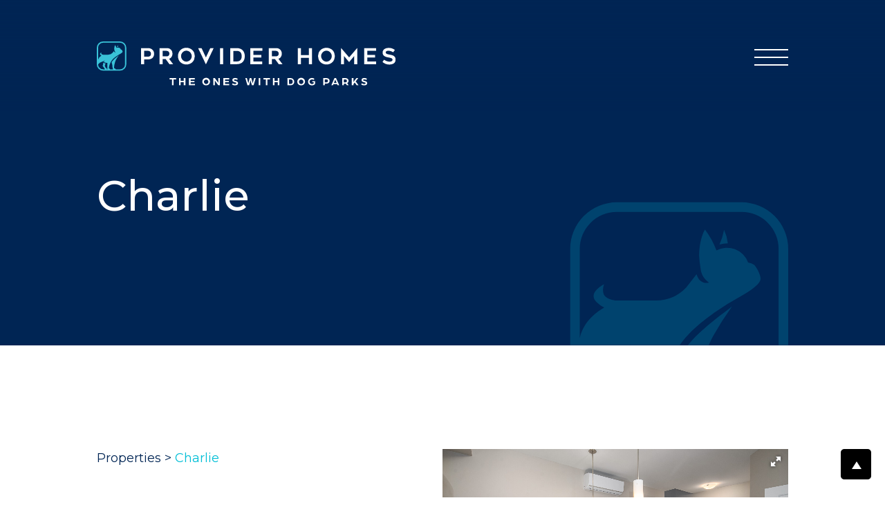

--- FILE ---
content_type: text/html; charset=UTF-8
request_url: https://www.providerhomes.com/blumenort/charlie/
body_size: 11120
content:

<!DOCTYPE html>
    <html>
        <head>
        <!-- Google Tag Manager -->
            <script>(function(w,d,s,l,i){w[l]=w[l]||[];w[l].push({'gtm.start':
            new Date().getTime(),event:'gtm.js'});var f=d.getElementsByTagName(s)[0],
            j=d.createElement(s),dl=l!='dataLayer'?'&l='+l:'';j.async=true;j.src=
            'https://www.googletagmanager.com/gtm.js?id='+i+dl;f.parentNode.insertBefore(j,f);
            })(window,document,'script','dataLayer','GTM-KR9H762');</script>
            <!-- End Google Tag Manager -->
            <meta charset="UTF-8" />
            <meta name="description" content="">
            <link rel="stylesheet" href="https://www.providerhomes.com/wp-content/themes/providerhomes/style.css" type="text/css" media="screen" />
            <meta http-equiv="Content-Type" content="text/html; charset=UTF-8" />
            <meta http-equiv="X-UA-Compatible" content="IE=edge">
            <meta name="viewport" content="width=device-width, initial-scale=1">
            <link rel="author" href="https://www.providerhomes.com/wp-content/themes/providerhomes/humans.txt" />
            <link rel="pingback" href="https://www.providerhomes.com/xmlrpc.php" />
            <link rel="profile" href="http://gmpg.org/xfn/11">
            <!-- jQuery 1.8 or later, 33 KB -->
            <script src="https://ajax.googleapis.com/ajax/libs/jquery/1.11.1/jquery.min.js"></script>
            <meta name="google-site-verification" content="r8298-m0Y7w1PpXdS53pIhxwkLhtOA5YuFoofmeNGkk" />
            <!-- Fotorama from CDNJS, 19 KB -->
            <link  href="https://cdnjs.cloudflare.com/ajax/libs/fotorama/4.6.4/fotorama.css" rel="stylesheet">
            <script src="https://cdnjs.cloudflare.com/ajax/libs/fotorama/4.6.4/fotorama.js"></script>
            <link rel="preconnect" href="https://fonts.googleapis.com">
		<link rel="preconnect" href="https://fonts.gstatic.com" crossorigin>
		<link href="https://fonts.googleapis.com/css2?family=Montserrat:wght@400;500;700&display=swap" rel="stylesheet"><link rel="apple-touch-icon" sizes="180x180" href="/apple-touch-icon.png">
		<link rel="icon" type="image/png" sizes="32x32" href="/favicon-32x32.png">
		<link rel="icon" type="image/png" sizes="16x16" href="/favicon-16x16.png">
		<link rel="manifest" href="/site.webmanifest">
		<link rel="mask-icon" href="/safari-pinned-tab.svg" color="#5bbad5">
		<meta name="msapplication-TileColor" content="#ffffff">
		<meta name="theme-color" content="#ffffff"><meta name='robots' content='index, follow, max-image-preview:large, max-snippet:-1, max-video-preview:-1' />

	<!-- This site is optimized with the Yoast SEO plugin v23.8 - https://yoast.com/wordpress/plugins/seo/ -->
	<title>Charlie &#8211; Provider Homes</title>
	<link rel="canonical" href="https://www.providerhomes.com/blumenort/charlie/" />
	<meta property="og:locale" content="en_US" />
	<meta property="og:type" content="article" />
	<meta property="og:title" content="Charlie &#8211; Provider Homes" />
	<meta property="og:url" content="https://www.providerhomes.com/blumenort/charlie/" />
	<meta property="og:site_name" content="Provider Homes" />
	<meta property="article:modified_time" content="2025-03-24T16:17:44+00:00" />
	<meta property="og:image" content="https://www.providerhomes.com/wp-content/uploads/2021/12/147-Champagne-St-Suite-16-02-2024-03-26-scaled.jpg" />
	<meta property="og:image:width" content="2560" />
	<meta property="og:image:height" content="1441" />
	<meta property="og:image:type" content="image/jpeg" />
	<meta name="twitter:card" content="summary_large_image" />
	<meta name="twitter:label1" content="Est. reading time" />
	<meta name="twitter:data1" content="1 minute" />
	<script type="application/ld+json" class="yoast-schema-graph">{"@context":"https://schema.org","@graph":[{"@type":"WebPage","@id":"https://www.providerhomes.com/blumenort/charlie/","url":"https://www.providerhomes.com/blumenort/charlie/","name":"Charlie &#8211; Provider Homes","isPartOf":{"@id":"https://www.providerhomes.com/#website"},"primaryImageOfPage":{"@id":"https://www.providerhomes.com/blumenort/charlie/#primaryimage"},"image":{"@id":"https://www.providerhomes.com/blumenort/charlie/#primaryimage"},"thumbnailUrl":"https://www.providerhomes.com/wp-content/uploads/2021/12/147-Champagne-St-Suite-16-02-2024-03-26-scaled.jpg","datePublished":"2021-12-20T20:10:27+00:00","dateModified":"2025-03-24T16:17:44+00:00","breadcrumb":{"@id":"https://www.providerhomes.com/blumenort/charlie/#breadcrumb"},"inLanguage":"en-US","potentialAction":[{"@type":"ReadAction","target":["https://www.providerhomes.com/blumenort/charlie/"]}]},{"@type":"ImageObject","inLanguage":"en-US","@id":"https://www.providerhomes.com/blumenort/charlie/#primaryimage","url":"https://www.providerhomes.com/wp-content/uploads/2021/12/147-Champagne-St-Suite-16-02-2024-03-26-scaled.jpg","contentUrl":"https://www.providerhomes.com/wp-content/uploads/2021/12/147-Champagne-St-Suite-16-02-2024-03-26-scaled.jpg","width":2560,"height":1441,"caption":"147 Champagne St, Suite 16 (02) 2024 03 26"},{"@type":"BreadcrumbList","@id":"https://www.providerhomes.com/blumenort/charlie/#breadcrumb","itemListElement":[{"@type":"ListItem","position":1,"name":"Home","item":"https://www.providerhomes.com/"},{"@type":"ListItem","position":2,"name":"Charlie"}]},{"@type":"WebSite","@id":"https://www.providerhomes.com/#website","url":"https://www.providerhomes.com/","name":"Provider Homes","description":"","potentialAction":[{"@type":"SearchAction","target":{"@type":"EntryPoint","urlTemplate":"https://www.providerhomes.com/?s={search_term_string}"},"query-input":{"@type":"PropertyValueSpecification","valueRequired":true,"valueName":"search_term_string"}}],"inLanguage":"en-US"}]}</script>
	<!-- / Yoast SEO plugin. -->


<link rel="alternate" type="application/rss+xml" title="Provider Homes &raquo; Feed" href="https://www.providerhomes.com/feed/" />
<link rel="alternate" type="application/rss+xml" title="Provider Homes &raquo; Comments Feed" href="https://www.providerhomes.com/comments/feed/" />
<link rel="alternate" title="oEmbed (JSON)" type="application/json+oembed" href="https://www.providerhomes.com/wp-json/oembed/1.0/embed?url=https%3A%2F%2Fwww.providerhomes.com%2Fblumenort%2Fcharlie%2F" />
<link rel="alternate" title="oEmbed (XML)" type="text/xml+oembed" href="https://www.providerhomes.com/wp-json/oembed/1.0/embed?url=https%3A%2F%2Fwww.providerhomes.com%2Fblumenort%2Fcharlie%2F&#038;format=xml" />
<style id='wp-img-auto-sizes-contain-inline-css' type='text/css'>
img:is([sizes=auto i],[sizes^="auto," i]){contain-intrinsic-size:3000px 1500px}
/*# sourceURL=wp-img-auto-sizes-contain-inline-css */
</style>
<link rel='stylesheet' id='sbi_styles-css' href='https://www.providerhomes.com/wp-content/plugins/instagram-feed/css/sbi-styles.min.css?ver=6.6.0' type='text/css' media='all' />
<style id='wp-emoji-styles-inline-css' type='text/css'>

	img.wp-smiley, img.emoji {
		display: inline !important;
		border: none !important;
		box-shadow: none !important;
		height: 1em !important;
		width: 1em !important;
		margin: 0 0.07em !important;
		vertical-align: -0.1em !important;
		background: none !important;
		padding: 0 !important;
	}
/*# sourceURL=wp-emoji-styles-inline-css */
</style>
<style id='wp-block-library-inline-css' type='text/css'>
:root{--wp-block-synced-color:#7a00df;--wp-block-synced-color--rgb:122,0,223;--wp-bound-block-color:var(--wp-block-synced-color);--wp-editor-canvas-background:#ddd;--wp-admin-theme-color:#007cba;--wp-admin-theme-color--rgb:0,124,186;--wp-admin-theme-color-darker-10:#006ba1;--wp-admin-theme-color-darker-10--rgb:0,107,160.5;--wp-admin-theme-color-darker-20:#005a87;--wp-admin-theme-color-darker-20--rgb:0,90,135;--wp-admin-border-width-focus:2px}@media (min-resolution:192dpi){:root{--wp-admin-border-width-focus:1.5px}}.wp-element-button{cursor:pointer}:root .has-very-light-gray-background-color{background-color:#eee}:root .has-very-dark-gray-background-color{background-color:#313131}:root .has-very-light-gray-color{color:#eee}:root .has-very-dark-gray-color{color:#313131}:root .has-vivid-green-cyan-to-vivid-cyan-blue-gradient-background{background:linear-gradient(135deg,#00d084,#0693e3)}:root .has-purple-crush-gradient-background{background:linear-gradient(135deg,#34e2e4,#4721fb 50%,#ab1dfe)}:root .has-hazy-dawn-gradient-background{background:linear-gradient(135deg,#faaca8,#dad0ec)}:root .has-subdued-olive-gradient-background{background:linear-gradient(135deg,#fafae1,#67a671)}:root .has-atomic-cream-gradient-background{background:linear-gradient(135deg,#fdd79a,#004a59)}:root .has-nightshade-gradient-background{background:linear-gradient(135deg,#330968,#31cdcf)}:root .has-midnight-gradient-background{background:linear-gradient(135deg,#020381,#2874fc)}:root{--wp--preset--font-size--normal:16px;--wp--preset--font-size--huge:42px}.has-regular-font-size{font-size:1em}.has-larger-font-size{font-size:2.625em}.has-normal-font-size{font-size:var(--wp--preset--font-size--normal)}.has-huge-font-size{font-size:var(--wp--preset--font-size--huge)}.has-text-align-center{text-align:center}.has-text-align-left{text-align:left}.has-text-align-right{text-align:right}.has-fit-text{white-space:nowrap!important}#end-resizable-editor-section{display:none}.aligncenter{clear:both}.items-justified-left{justify-content:flex-start}.items-justified-center{justify-content:center}.items-justified-right{justify-content:flex-end}.items-justified-space-between{justify-content:space-between}.screen-reader-text{border:0;clip-path:inset(50%);height:1px;margin:-1px;overflow:hidden;padding:0;position:absolute;width:1px;word-wrap:normal!important}.screen-reader-text:focus{background-color:#ddd;clip-path:none;color:#444;display:block;font-size:1em;height:auto;left:5px;line-height:normal;padding:15px 23px 14px;text-decoration:none;top:5px;width:auto;z-index:100000}html :where(.has-border-color){border-style:solid}html :where([style*=border-top-color]){border-top-style:solid}html :where([style*=border-right-color]){border-right-style:solid}html :where([style*=border-bottom-color]){border-bottom-style:solid}html :where([style*=border-left-color]){border-left-style:solid}html :where([style*=border-width]){border-style:solid}html :where([style*=border-top-width]){border-top-style:solid}html :where([style*=border-right-width]){border-right-style:solid}html :where([style*=border-bottom-width]){border-bottom-style:solid}html :where([style*=border-left-width]){border-left-style:solid}html :where(img[class*=wp-image-]){height:auto;max-width:100%}:where(figure){margin:0 0 1em}html :where(.is-position-sticky){--wp-admin--admin-bar--position-offset:var(--wp-admin--admin-bar--height,0px)}@media screen and (max-width:600px){html :where(.is-position-sticky){--wp-admin--admin-bar--position-offset:0px}}

/*# sourceURL=wp-block-library-inline-css */
</style><style id='global-styles-inline-css' type='text/css'>
:root{--wp--preset--aspect-ratio--square: 1;--wp--preset--aspect-ratio--4-3: 4/3;--wp--preset--aspect-ratio--3-4: 3/4;--wp--preset--aspect-ratio--3-2: 3/2;--wp--preset--aspect-ratio--2-3: 2/3;--wp--preset--aspect-ratio--16-9: 16/9;--wp--preset--aspect-ratio--9-16: 9/16;--wp--preset--color--black: #000000;--wp--preset--color--cyan-bluish-gray: #abb8c3;--wp--preset--color--white: #ffffff;--wp--preset--color--pale-pink: #f78da7;--wp--preset--color--vivid-red: #cf2e2e;--wp--preset--color--luminous-vivid-orange: #ff6900;--wp--preset--color--luminous-vivid-amber: #fcb900;--wp--preset--color--light-green-cyan: #7bdcb5;--wp--preset--color--vivid-green-cyan: #00d084;--wp--preset--color--pale-cyan-blue: #8ed1fc;--wp--preset--color--vivid-cyan-blue: #0693e3;--wp--preset--color--vivid-purple: #9b51e0;--wp--preset--gradient--vivid-cyan-blue-to-vivid-purple: linear-gradient(135deg,rgb(6,147,227) 0%,rgb(155,81,224) 100%);--wp--preset--gradient--light-green-cyan-to-vivid-green-cyan: linear-gradient(135deg,rgb(122,220,180) 0%,rgb(0,208,130) 100%);--wp--preset--gradient--luminous-vivid-amber-to-luminous-vivid-orange: linear-gradient(135deg,rgb(252,185,0) 0%,rgb(255,105,0) 100%);--wp--preset--gradient--luminous-vivid-orange-to-vivid-red: linear-gradient(135deg,rgb(255,105,0) 0%,rgb(207,46,46) 100%);--wp--preset--gradient--very-light-gray-to-cyan-bluish-gray: linear-gradient(135deg,rgb(238,238,238) 0%,rgb(169,184,195) 100%);--wp--preset--gradient--cool-to-warm-spectrum: linear-gradient(135deg,rgb(74,234,220) 0%,rgb(151,120,209) 20%,rgb(207,42,186) 40%,rgb(238,44,130) 60%,rgb(251,105,98) 80%,rgb(254,248,76) 100%);--wp--preset--gradient--blush-light-purple: linear-gradient(135deg,rgb(255,206,236) 0%,rgb(152,150,240) 100%);--wp--preset--gradient--blush-bordeaux: linear-gradient(135deg,rgb(254,205,165) 0%,rgb(254,45,45) 50%,rgb(107,0,62) 100%);--wp--preset--gradient--luminous-dusk: linear-gradient(135deg,rgb(255,203,112) 0%,rgb(199,81,192) 50%,rgb(65,88,208) 100%);--wp--preset--gradient--pale-ocean: linear-gradient(135deg,rgb(255,245,203) 0%,rgb(182,227,212) 50%,rgb(51,167,181) 100%);--wp--preset--gradient--electric-grass: linear-gradient(135deg,rgb(202,248,128) 0%,rgb(113,206,126) 100%);--wp--preset--gradient--midnight: linear-gradient(135deg,rgb(2,3,129) 0%,rgb(40,116,252) 100%);--wp--preset--font-size--small: 13px;--wp--preset--font-size--medium: 20px;--wp--preset--font-size--large: 36px;--wp--preset--font-size--x-large: 42px;--wp--preset--spacing--20: 0.44rem;--wp--preset--spacing--30: 0.67rem;--wp--preset--spacing--40: 1rem;--wp--preset--spacing--50: 1.5rem;--wp--preset--spacing--60: 2.25rem;--wp--preset--spacing--70: 3.38rem;--wp--preset--spacing--80: 5.06rem;--wp--preset--shadow--natural: 6px 6px 9px rgba(0, 0, 0, 0.2);--wp--preset--shadow--deep: 12px 12px 50px rgba(0, 0, 0, 0.4);--wp--preset--shadow--sharp: 6px 6px 0px rgba(0, 0, 0, 0.2);--wp--preset--shadow--outlined: 6px 6px 0px -3px rgb(255, 255, 255), 6px 6px rgb(0, 0, 0);--wp--preset--shadow--crisp: 6px 6px 0px rgb(0, 0, 0);}:where(.is-layout-flex){gap: 0.5em;}:where(.is-layout-grid){gap: 0.5em;}body .is-layout-flex{display: flex;}.is-layout-flex{flex-wrap: wrap;align-items: center;}.is-layout-flex > :is(*, div){margin: 0;}body .is-layout-grid{display: grid;}.is-layout-grid > :is(*, div){margin: 0;}:where(.wp-block-columns.is-layout-flex){gap: 2em;}:where(.wp-block-columns.is-layout-grid){gap: 2em;}:where(.wp-block-post-template.is-layout-flex){gap: 1.25em;}:where(.wp-block-post-template.is-layout-grid){gap: 1.25em;}.has-black-color{color: var(--wp--preset--color--black) !important;}.has-cyan-bluish-gray-color{color: var(--wp--preset--color--cyan-bluish-gray) !important;}.has-white-color{color: var(--wp--preset--color--white) !important;}.has-pale-pink-color{color: var(--wp--preset--color--pale-pink) !important;}.has-vivid-red-color{color: var(--wp--preset--color--vivid-red) !important;}.has-luminous-vivid-orange-color{color: var(--wp--preset--color--luminous-vivid-orange) !important;}.has-luminous-vivid-amber-color{color: var(--wp--preset--color--luminous-vivid-amber) !important;}.has-light-green-cyan-color{color: var(--wp--preset--color--light-green-cyan) !important;}.has-vivid-green-cyan-color{color: var(--wp--preset--color--vivid-green-cyan) !important;}.has-pale-cyan-blue-color{color: var(--wp--preset--color--pale-cyan-blue) !important;}.has-vivid-cyan-blue-color{color: var(--wp--preset--color--vivid-cyan-blue) !important;}.has-vivid-purple-color{color: var(--wp--preset--color--vivid-purple) !important;}.has-black-background-color{background-color: var(--wp--preset--color--black) !important;}.has-cyan-bluish-gray-background-color{background-color: var(--wp--preset--color--cyan-bluish-gray) !important;}.has-white-background-color{background-color: var(--wp--preset--color--white) !important;}.has-pale-pink-background-color{background-color: var(--wp--preset--color--pale-pink) !important;}.has-vivid-red-background-color{background-color: var(--wp--preset--color--vivid-red) !important;}.has-luminous-vivid-orange-background-color{background-color: var(--wp--preset--color--luminous-vivid-orange) !important;}.has-luminous-vivid-amber-background-color{background-color: var(--wp--preset--color--luminous-vivid-amber) !important;}.has-light-green-cyan-background-color{background-color: var(--wp--preset--color--light-green-cyan) !important;}.has-vivid-green-cyan-background-color{background-color: var(--wp--preset--color--vivid-green-cyan) !important;}.has-pale-cyan-blue-background-color{background-color: var(--wp--preset--color--pale-cyan-blue) !important;}.has-vivid-cyan-blue-background-color{background-color: var(--wp--preset--color--vivid-cyan-blue) !important;}.has-vivid-purple-background-color{background-color: var(--wp--preset--color--vivid-purple) !important;}.has-black-border-color{border-color: var(--wp--preset--color--black) !important;}.has-cyan-bluish-gray-border-color{border-color: var(--wp--preset--color--cyan-bluish-gray) !important;}.has-white-border-color{border-color: var(--wp--preset--color--white) !important;}.has-pale-pink-border-color{border-color: var(--wp--preset--color--pale-pink) !important;}.has-vivid-red-border-color{border-color: var(--wp--preset--color--vivid-red) !important;}.has-luminous-vivid-orange-border-color{border-color: var(--wp--preset--color--luminous-vivid-orange) !important;}.has-luminous-vivid-amber-border-color{border-color: var(--wp--preset--color--luminous-vivid-amber) !important;}.has-light-green-cyan-border-color{border-color: var(--wp--preset--color--light-green-cyan) !important;}.has-vivid-green-cyan-border-color{border-color: var(--wp--preset--color--vivid-green-cyan) !important;}.has-pale-cyan-blue-border-color{border-color: var(--wp--preset--color--pale-cyan-blue) !important;}.has-vivid-cyan-blue-border-color{border-color: var(--wp--preset--color--vivid-cyan-blue) !important;}.has-vivid-purple-border-color{border-color: var(--wp--preset--color--vivid-purple) !important;}.has-vivid-cyan-blue-to-vivid-purple-gradient-background{background: var(--wp--preset--gradient--vivid-cyan-blue-to-vivid-purple) !important;}.has-light-green-cyan-to-vivid-green-cyan-gradient-background{background: var(--wp--preset--gradient--light-green-cyan-to-vivid-green-cyan) !important;}.has-luminous-vivid-amber-to-luminous-vivid-orange-gradient-background{background: var(--wp--preset--gradient--luminous-vivid-amber-to-luminous-vivid-orange) !important;}.has-luminous-vivid-orange-to-vivid-red-gradient-background{background: var(--wp--preset--gradient--luminous-vivid-orange-to-vivid-red) !important;}.has-very-light-gray-to-cyan-bluish-gray-gradient-background{background: var(--wp--preset--gradient--very-light-gray-to-cyan-bluish-gray) !important;}.has-cool-to-warm-spectrum-gradient-background{background: var(--wp--preset--gradient--cool-to-warm-spectrum) !important;}.has-blush-light-purple-gradient-background{background: var(--wp--preset--gradient--blush-light-purple) !important;}.has-blush-bordeaux-gradient-background{background: var(--wp--preset--gradient--blush-bordeaux) !important;}.has-luminous-dusk-gradient-background{background: var(--wp--preset--gradient--luminous-dusk) !important;}.has-pale-ocean-gradient-background{background: var(--wp--preset--gradient--pale-ocean) !important;}.has-electric-grass-gradient-background{background: var(--wp--preset--gradient--electric-grass) !important;}.has-midnight-gradient-background{background: var(--wp--preset--gradient--midnight) !important;}.has-small-font-size{font-size: var(--wp--preset--font-size--small) !important;}.has-medium-font-size{font-size: var(--wp--preset--font-size--medium) !important;}.has-large-font-size{font-size: var(--wp--preset--font-size--large) !important;}.has-x-large-font-size{font-size: var(--wp--preset--font-size--x-large) !important;}
/*# sourceURL=global-styles-inline-css */
</style>

<style id='classic-theme-styles-inline-css' type='text/css'>
/*! This file is auto-generated */
.wp-block-button__link{color:#fff;background-color:#32373c;border-radius:9999px;box-shadow:none;text-decoration:none;padding:calc(.667em + 2px) calc(1.333em + 2px);font-size:1.125em}.wp-block-file__button{background:#32373c;color:#fff;text-decoration:none}
/*# sourceURL=/wp-includes/css/classic-themes.min.css */
</style>
<link rel='stylesheet' id='dashicons-css' href='https://www.providerhomes.com/wp-includes/css/dashicons.min.css?ver=6.9' type='text/css' media='all' />
<link rel='stylesheet' id='slick-css-css' href='https://www.providerhomes.com/wp-content/themes/providerhomes/slick/slick.css?ver=6.9' type='text/css' media='all' />
<link rel='stylesheet' id='slick-theme-css-css' href='https://www.providerhomes.com/wp-content/themes/providerhomes/slick/slick-theme.css?ver=6.9' type='text/css' media='all' />
<link rel='stylesheet' id='my-style-css' href='https://www.providerhomes.com/wp-content/themes/providerhomes/static/css/main.css?ver=6.9' type='text/css' media='all' />
<script type="text/javascript" src="https://www.providerhomes.com/wp-includes/js/jquery/jquery.min.js?ver=3.7.1" id="jquery-core-js"></script>
<script type="text/javascript" src="https://www.providerhomes.com/wp-includes/js/jquery/jquery-migrate.min.js?ver=3.4.1" id="jquery-migrate-js"></script>
<script type="text/javascript" src="https://www.providerhomes.com/wp-content/themes/providerhomes/static/js/all.min.js?ver=1" id="my-script-js"></script>
<script type="text/javascript" src="https://www.providerhomes.com/wp-content/themes/providerhomes/slick/slick.min.js?ver=1" id="slick-script-js"></script>
<link rel="https://api.w.org/" href="https://www.providerhomes.com/wp-json/" /><link rel="EditURI" type="application/rsd+xml" title="RSD" href="https://www.providerhomes.com/xmlrpc.php?rsd" />
<meta name="generator" content="WordPress 6.9" />
<link rel='shortlink' href='https://www.providerhomes.com/?p=213' />
		<style type="text/css" id="wp-custom-css">
			.gf-multi-file-up button{
	color: royalblue;
}		</style>
		
            </head>

    <body class="wp-singular blumenort-template-default single single-blumenort postid-213 wp-theme-providerhomes" data-template="base.twig">
    <!-- Google Tag Manager (noscript) -->
    <noscript><iframe src="https://www.googletagmanager.com/ns.html?id=GTM-KR9H762"
    height="0" width="0" style="display:none;visibility:hidden"></iframe></noscript>
    <!-- End Google Tag Manager (noscript) -->
        <a class="skip-link screen-reader-text" href="#content">Skip to content</a>
        <a href="javascript:" id="return-to-top"><i class="glyphicon glyphicon-chevron-up" aria-hidden="true"></i></a>

        <header class="header">
                            <div class="wrapper">
                    <a class="site-logo" href="https://www.providerhomes.com" rel="home">
                                    <img class="" width="139px" src="https://www.providerhomes.com/wp-content/themes/providerhomes/static/images/hero-logo.svg" alt="Provider Homes Logo">
    
                    </a>

                    <nav id="site-navigation" class="nav-main" role="navigation">
                        	<ul>
					<li class=" menu-item menu-item-type-post_type menu-item-object-page menu-item-home menu-item-18">
				<a target="" href="https://www.providerhomes.com/">Home</a>
					<ul>
			</ul>
			</li>
					<li class=" menu-item menu-item-type-post_type menu-item-object-page menu-item-19">
				<a target="" href="https://www.providerhomes.com/about-us/">About Us</a>
					<ul>
			</ul>
			</li>
					<li class=" menu-item menu-item-type-post_type menu-item-object-page menu-item-21">
				<a target="" href="https://www.providerhomes.com/properties/">Properties</a>
					<ul>
			</ul>
			</li>
					<li class=" menu-item menu-item-type-custom menu-item-object-custom menu-item-22">
				<a target="" href="/#contact-us">Contact Us</a>
					<ul>
			</ul>
			</li>
					<li class=" menu-item menu-item-type-custom menu-item-object-custom menu-item-883">
				<a target="" href="https://providerhomesinc.managebuilding.com/Resident/rental-application/new">Apply Now</a>
					<ul>
			</ul>
			</li>
			</ul>
                    </nav>
                </div>
                    </header>

                
    <div class="sub-hero">
                    <img class="" width="100%" src="https://www.providerhomes.com/wp-content/themes/providerhomes/static/images/logo-icon.svg" alt="Pet Monogram">
    
        
        <div class="hero-content">
                            <h1>Charlie</h1>
                    </div>
    </div>


      

        <section id="content" role="main" class="content-wrapper">
            <div class="wrapper"> 
                	<div class="single-wrapper width-150">
		        <div class="single-page-unit">
            <div class="page-left">
                <p class="bread-crumbs">
                    <span><a href="/properties">Properties &#62;</a></span>
                    <span>Charlie</span>
                </p>
                <h2>Blumenort, Manitoba</h2>
				<p>
                                                    <span>Bedroom: 1 | </span>
                                                                            <span>Bathroom: 1</span>
                                            </p>
                    <p>
                                                    <span>Basement | </span>
                                                                            <span>Sq Foot: 530</span>
                                            </p>
                                    <div class="about-unit">
                    <h3>About Unit</h3>
                    <p><ul>
 	<li>Private entrance</li>
 	<li>Modern design and décor</li>
 	<li>9' Ceilings</li>
 	<li>8-12" Foam insulation and 1" concrete for sound dampening between floors</li>
 	<li>Stainless steel appliances (fridge, range, and built-in microwave)</li>
 	<li>In-suite laundry (washing machine and dryer)</li>
 	<li>Two large windows that let in lots of natural daylight!</li>
 	<li>Rent includes 1 off-street parking stall + plug-in.</li>
</ul>
<h3>See More: <a href="https://www.youtube.com/watch?v=QrYQi5fAjxY">"Charlie" Video Walkthrough</a></h3></p>
                                        <p class="apply-btn"><a href="https://providerhomesinc.managebuilding.com/Resident/rental-application/new" class="custom-btn">Apply Now</a></p>
                </div>
            </div>
            <div class="about-unit-2">
                <h3>About Unit</h3>
                <p><ul>
 	<li>Private entrance</li>
 	<li>Modern design and décor</li>
 	<li>9' Ceilings</li>
 	<li>8-12" Foam insulation and 1" concrete for sound dampening between floors</li>
 	<li>Stainless steel appliances (fridge, range, and built-in microwave)</li>
 	<li>In-suite laundry (washing machine and dryer)</li>
 	<li>Two large windows that let in lots of natural daylight!</li>
 	<li>Rent includes 1 off-street parking stall + plug-in.</li>
</ul>
<h3>See More: <a href="https://www.youtube.com/watch?v=QrYQi5fAjxY">"Charlie" Video Walkthrough</a></h3></p>
                                <p class="apply-btn"><a href="https://providerhomesinc.managebuilding.com/Resident/rental-application/new" class="custom-btn">Apply Now</a></p>
            </div>
            <div class="page-right fotorama" 
				 data-nav="thumbs" 
				 data-thumbwidth="120" 
				 data-thumbheight="114" 
				 data-width="100%"
				 data-allowfullscreen="true"
			     data-transition="crossfade"
				 data-loop="true"
				 data-autoplay="false"
				 data-swipe="true">
									<img src="https://www.providerhomes.com/wp-content/uploads/2021/12/147-Champagne-St-Suite-16-12-2024-03-26-1-scaled.jpg" alt="147 Champagne St, Suite 16 (12) 2024 03 26 (1)" />
									<img src="https://www.providerhomes.com/wp-content/uploads/2021/12/147-Champagne-St-Suite-16-03-2024-03-26-1-scaled.jpg" alt="147 Champagne St, Suite 16 (03) 2024 03 26 (1)" />
									<img src="https://www.providerhomes.com/wp-content/uploads/2021/12/147-Champagne-St-Suite-16-13-2024-03-26-scaled.jpg" alt="147 Champagne St, Suite 16 (13) 2024 03 26" />
									<img src="https://www.providerhomes.com/wp-content/uploads/2021/12/147-Champagne-St-Suite-16-15-2024-03-26-1-scaled.jpg" alt="147 Champagne St, Suite 16 (15) 2024 03 26 (1)" />
									<img src="https://www.providerhomes.com/wp-content/uploads/2021/12/147-Champagne-St-Suite-16-09-2024-03-26-scaled.jpg" alt="147 Champagne St, Suite 16 (09) 2024 03 26" />
									<img src="https://www.providerhomes.com/wp-content/uploads/2021/12/147-Champagne-St-Suite-16-02-2024-03-26-scaled.jpg" alt="147 Champagne St, Suite 16 (02) 2024 03 26" />
									<img src="https://www.providerhomes.com/wp-content/uploads/2021/12/147-Champagne-St-Suite-16-06-2024-03-26-scaled.jpg" alt="147 Champagne St, Suite 16 (06) 2024 03 26" />
									<img src="https://www.providerhomes.com/wp-content/uploads/2021/12/147-Champagne-St-Suite-16-20-2024-03-26-scaled.jpg" alt="147 Champagne St, Suite 16 (20) 2024 03 26" />
									<img src="https://www.providerhomes.com/wp-content/uploads/2021/12/147-Champagne-St-Suite-16-22-2024-03-26-scaled.jpg" alt="147 Champagne St, Suite 16 (22) 2024 03 26" />
									<img src="https://www.providerhomes.com/wp-content/uploads/2021/12/Copy-of-basement-unit-floorplan-scaled.jpg" alt="Copy Of Basement Unit Floorplan" />
				            </div>
        </div>
				<div class="other-units">
			<h3>Check out these other units in,</h3>
			<h2>Blumenort, Manitoba</h2>			
			<div class="pro-list">
                                <div class="grid-4">
                    <div class="unit-1">
                                                    <a href="https://www.providerhomes.com/blumenort/bailey/"><img src="https://www.providerhomes.com/wp-content/uploads/2021/12/10-63-Oakdale-DrBlumenort-14-09-16-2020-396x374-c-default.jpg" alt="10 63 Oakdale Dr,blumenort (14) 09 16 2020" /></a>
                                                <p><a href="https://www.providerhomes.com/blumenort/bailey/" class="custom-btn">View Units</a></p>
                    </div>
                    <h3><a href="https://www.providerhomes.com/blumenort/bailey/">Bailey</a></h3>
                    <p>
                                                    <span>Bedroom: 3 | </span>
                                                                            <span>Bathroom: 1.5</span>
                                            </p>
                    <p>
                                                    <span>Townhouse | </span>
                                                                            <span>Sq Foot: 1100</span>
                                            </p>
                                    </div>
                                <div class="grid-4">
                    <div class="unit-1">
                                                    <a href="https://www.providerhomes.com/blumenort/champ/"><img src="https://www.providerhomes.com/wp-content/uploads/2021/12/147-Champagne-St-Suite-18-02-2024-03-25-scaled-396x374-c-default.jpg" alt="147 Champagne St, Suite 18 (02) 2024 03 25" /></a>
                                                <p><a href="https://www.providerhomes.com/blumenort/champ/" class="custom-btn">View Units</a></p>
                    </div>
                    <h3><a href="https://www.providerhomes.com/blumenort/champ/">Champ</a></h3>
                    <p>
                                                    <span>Bedroom: 3 | </span>
                                                                            <span>Bathroom: 1.5</span>
                                            </p>
                    <p>
                                                    <span>Townhouse | </span>
                                                                            <span>Sq Foot: 1300</span>
                                            </p>
                                            <p>Includes: Garage</p>
                                    </div>
                                <div class="grid-4">
                    <div class="unit-1">
                                                    <a href="https://www.providerhomes.com/blumenort/duke/"><img src="https://www.providerhomes.com/wp-content/uploads/2021/12/DUKE4-396x374-c-default.jpg" alt="Duke4" /></a>
                                                <p><a href="https://www.providerhomes.com/blumenort/duke/" class="custom-btn">View Units</a></p>
                    </div>
                    <h3><a href="https://www.providerhomes.com/blumenort/duke/">Duke</a></h3>
                    <p>
                                                    <span>Bedroom: 1 | </span>
                                                                            <span>Bathroom: 1</span>
                                            </p>
                    <p>
                                                    <span>Basement Suite  | </span>
                                                                            <span>Sq Foot: 530</span>
                                            </p>
                                    </div>
                            </div>
		</div> 
			</div>
            </div>

                        
        </section>

        
        <div class="button_container" id="toggle">
            <span class="top"></span>
            <span class="middle"></span>
            <span class="bottom"></span>
        </div>

        <div class="overlay" id="overlay">
            <a class="site-logo" href="https://www.providerhomes.com" rel="home">
                            <img class="" width="139px" src="https://www.providerhomes.com/wp-content/themes/providerhomes/static/images/hero-logo.svg" alt="Provider Homes Logo">
    
            </a>

			<div class="overlay-nav-div">
				<nav id="site-navigation3" class="overlay-menu" role="navigation">
                    	<ul>
					<li class=" menu-item menu-item-type-post_type menu-item-object-page menu-item-home menu-item-18">
				<a target="" href="https://www.providerhomes.com/">Home</a>
					<ul>
			</ul>
			</li>
					<li class=" menu-item menu-item-type-post_type menu-item-object-page menu-item-19">
				<a target="" href="https://www.providerhomes.com/about-us/">About Us</a>
					<ul>
			</ul>
			</li>
					<li class=" menu-item menu-item-type-post_type menu-item-object-page menu-item-21">
				<a target="" href="https://www.providerhomes.com/properties/">Properties</a>
					<ul>
			</ul>
			</li>
					<li class=" menu-item menu-item-type-custom menu-item-object-custom menu-item-22">
				<a target="" href="/#contact-us">Contact Us</a>
					<ul>
			</ul>
			</li>
					<li class=" menu-item menu-item-type-custom menu-item-object-custom menu-item-883">
				<a target="" href="https://providerhomesinc.managebuilding.com/Resident/rental-application/new">Apply Now</a>
					<ul>
			</ul>
			</li>
			</ul>
                </nav>
			</div>
        </div>
        
                    <footer id="footer">
                
<div id="contact-us" class="width-150">
    <div class="provider-footer">
        <div class="left-footer">
            <h1>Needing to Contact us?
                <span class="color-light">Just give us a Friendly Bark.</span>
            </h1>
            <div class="contact-info">
                <div class="location">
                    <p>P.O. Box 854, Steinbach MB, R5G 1M6</p>
                </div>                
                                    <div class="digital-contact">
                        <p style="font-weight:bold;">Natalie Libbrecht</p>
                        <p>Ste. Anne Properties </p>
                                                    <p><a href="tel:+1 204-905-0502">204-905-0502</a></p>
                                                                            <p><span id="8be1c1406332e8f4b5adb2f1ee196b0f"></span><script type="text/javascript">
                    var t=[42,18,79,-47,151,-37,138,-36,97,-63,172,-75,180,-72,188,-77,135,-97,132,-83,132,-84,143,-105,140,-83,138,-79,117,-82,131,-82,136,-77,115,-80,137,-82,141,-103,138,-89,137,-81,140,-102,137,-88,136,-83,142,-104,139,-90,138,-89,148,-110,145,-91,143,-84,122,-87,136,-87,137,-78,116,-81,130,-81,133,-74,112,-77,126,-77,126,-67,105,-70,119,-70,126,-67,105,-70,119,-71,124,-65,103,-68,117,-69,117,-58,96,-61,110,-62,111,-52,90,-55,104,-55,107,-48,86,-51,100,-52,104,-45,83,-48,97,-48,97,-38,76,-41,90,-42,99,-40,78,-43,92,-44,93,-34,72,-37,86,-37,90,-31,69,-34,86,-32,91,-53,88,-31,88,-29,67,-32,81,-32,81,-22,60,-25,74,-26,83,-24,58,4,106,-9,125,-28,136,-31,132,-68,180,-66,177,-59,164,-64,165,-51,155,-44,153,-52,167,-121,220,-109,218,-158,205,-108,170];
                    var toAppend = '';
                    for (var i=1; i<t.length; i++)
                    {
                    	toAppend+=String.fromCharCode(t[i]+t[i-1]);
                    }
                    document.getElementById('8be1c1406332e8f4b5adb2f1ee196b0f').innerHTML = toAppend;
                </script><noscript>Please enable JavaScript to see this field.</noscript></p>
                                            </div>
                                    <div class="digital-contact">
                        <p style="font-weight:bold;">Brittany Bordynuik</p>
                        <p>Landmark & Ile De Chenes Properties</p>
                                                    <p><a href="tel:+1 ​204-905-1243">​204-905-1243</a></p>
                                                                            <p><span id="5d6dab9835ff06453741b37b42cae024"></span><script type="text/javascript">
                    var t=[122,-62,159,-127,231,-117,218,-116,177,-143,252,-155,260,-152,268,-157,215,-177,212,-155,211,-152,190,-155,204,-155,207,-148,186,-151,200,-152,205,-146,184,-149,198,-149,203,-144,182,-147,196,-147,201,-142,180,-145,202,-147,206,-168,203,-154,203,-155,214,-176,211,-162,212,-163,222,-184,219,-165,217,-158,196,-161,210,-161,211,-152,190,-155,204,-155,207,-148,186,-151,200,-151,200,-141,179,-144,193,-144,200,-141,179,-144,193,-145,198,-139,177,-142,191,-143,191,-132,170,-135,184,-136,185,-126,164,-129,178,-129,181,-122,160,-125,174,-126,178,-119,157,-122,171,-122,171,-112,150,-115,164,-116,173,-114,152,-117,166,-118,167,-108,146,-111,160,-111,164,-105,143,-108,160,-106,165,-127,162,-105,162,-103,141,-106,155,-106,155,-96,134,-99,148,-100,157,-98,132,-70,168,-54,159,-43,159,-62,172,-51,115,-3,117,-6,124,-19,119,-18,132,-28,139,-30,131,-16,62,37,74,35,25,22,75,-13];
                    var toAppend = '';
                    for (var i=1; i<t.length; i++)
                    {
                    	toAppend+=String.fromCharCode(t[i]+t[i-1]);
                    }
                    document.getElementById('5d6dab9835ff06453741b37b42cae024').innerHTML = toAppend;
                </script><noscript>Please enable JavaScript to see this field.</noscript></p>
                                            </div>
                                    <div class="digital-contact">
                        <p style="font-weight:bold;">Jessica Burmey</p>
                        <p>Blumenort Properties</p>
                                                    <p><a href="tel:+1 204-905-9757">204-905-9757</a></p>
                                                                            <p><span id="c2fe11aa99e9b00858124ff8840a125b"></span><script type="text/javascript">
                    var t=[237,-177,274,-242,346,-232,333,-231,292,-258,367,-270,375,-267,383,-272,330,-292,327,-278,326,-272,331,-293,328,-279,327,-278,337,-299,334,-285,334,-281,340,-302,337,-288,337,-284,343,-305,340,-291,339,-286,345,-307,342,-285,342,-283,321,-286,343,-288,347,-309,344,-290,342,-283,321,-286,335,-286,336,-277,315,-280,329,-280,332,-273,311,-276,325,-276,325,-266,304,-269,318,-269,325,-266,304,-269,318,-270,323,-264,302,-267,316,-268,316,-257,295,-260,309,-261,310,-251,289,-254,303,-254,306,-247,285,-250,299,-251,303,-244,282,-247,296,-247,296,-237,275,-240,289,-241,298,-239,277,-242,291,-243,292,-233,271,-236,285,-236,289,-230,268,-233,285,-231,290,-252,287,-230,287,-228,266,-231,280,-231,280,-221,259,-224,273,-225,282,-223,257,-195,301,-200,315,-200,305,-206,303,-239,351,-237,348,-230,335,-235,336,-222,326,-215,324,-223,338,-292,391,-280,389,-329,376,-279,341];
                    var toAppend = '';
                    for (var i=1; i<t.length; i++)
                    {
                    	toAppend+=String.fromCharCode(t[i]+t[i-1]);
                    }
                    document.getElementById('c2fe11aa99e9b00858124ff8840a125b').innerHTML = toAppend;
                </script><noscript>Please enable JavaScript to see this field.</noscript></p>
                                            </div>
                            </div>
        </div>
        <div class="right-footer">
            <img src="https://www.providerhomes.com/wp-content/themes/providerhomes/static/images/footer-logo.svg" alt="Provider Homes Footer Logo" />
        </div>
    </div>

    <div class="copyright center">
        <span class="copyright-text">&copy; Provider Homes 2025. </span>
        <span class="site-by">Site by <a href="https://psone.ca/" target="_blank" rel="noopener noreferrer">PSOne</a>
        <span> | <a href="https://policies.google.com/technologies/partner-sites" target="_blank" rel="noopener noreferrer">Google Terms</a></span>
        <span> | <a href="https://www.iubenda.com/privacy-policy/90801767" class="iubenda-nostyle no-brand iubenda-noiframe iubenda-embed iubenda-noiframe " title="Privacy Policy ">Privacy Policy</a><script type="text/javascript">(function (w,d) {var loader = function () {var s = d.createElement("script"), tag = d.getElementsByTagName("script")[0]; s.src="https://cdn.iubenda.com/iubenda.js"; tag.parentNode.insertBefore(s,tag);}; if(w.addEventListener){w.addEventListener("load", loader, false);}else if(w.attachEvent){w.attachEvent("onload", loader);}else{w.onload = loader;}})(window, document);</script></span>
        <span> | <a href="https://www.iubenda.com/privacy-policy/90801767/cookie-policy" class="iubenda-nostyle no-brand iubenda-noiframe iubenda-embed iubenda-noiframe " title="Cookie Policy ">Cookie Policy</a><script type="text/javascript">(function (w,d) {var loader = function () {var s = d.createElement("script"), tag = d.getElementsByTagName("script")[0]; s.src="https://cdn.iubenda.com/iubenda.js"; tag.parentNode.insertBefore(s,tag);}; if(w.addEventListener){w.addEventListener("load", loader, false);}else if(w.attachEvent){w.attachEvent("onload", loader);}else{w.onload = loader;}})(window, document);</script></span>
    </div>
</div>


             </footer>
            <script type="speculationrules">
{"prefetch":[{"source":"document","where":{"and":[{"href_matches":"/*"},{"not":{"href_matches":["/wp-*.php","/wp-admin/*","/wp-content/uploads/*","/wp-content/*","/wp-content/plugins/*","/wp-content/themes/providerhomes/*","/*\\?(.+)"]}},{"not":{"selector_matches":"a[rel~=\"nofollow\"]"}},{"not":{"selector_matches":".no-prefetch, .no-prefetch a"}}]},"eagerness":"conservative"}]}
</script>
<!-- Instagram Feed JS -->
<script type="text/javascript">
var sbiajaxurl = "https://www.providerhomes.com/wp-admin/admin-ajax.php";
</script>
<script id="wp-emoji-settings" type="application/json">
{"baseUrl":"https://s.w.org/images/core/emoji/17.0.2/72x72/","ext":".png","svgUrl":"https://s.w.org/images/core/emoji/17.0.2/svg/","svgExt":".svg","source":{"concatemoji":"https://www.providerhomes.com/wp-includes/js/wp-emoji-release.min.js?ver=6.9"}}
</script>
<script type="module">
/* <![CDATA[ */
/*! This file is auto-generated */
const a=JSON.parse(document.getElementById("wp-emoji-settings").textContent),o=(window._wpemojiSettings=a,"wpEmojiSettingsSupports"),s=["flag","emoji"];function i(e){try{var t={supportTests:e,timestamp:(new Date).valueOf()};sessionStorage.setItem(o,JSON.stringify(t))}catch(e){}}function c(e,t,n){e.clearRect(0,0,e.canvas.width,e.canvas.height),e.fillText(t,0,0);t=new Uint32Array(e.getImageData(0,0,e.canvas.width,e.canvas.height).data);e.clearRect(0,0,e.canvas.width,e.canvas.height),e.fillText(n,0,0);const a=new Uint32Array(e.getImageData(0,0,e.canvas.width,e.canvas.height).data);return t.every((e,t)=>e===a[t])}function p(e,t){e.clearRect(0,0,e.canvas.width,e.canvas.height),e.fillText(t,0,0);var n=e.getImageData(16,16,1,1);for(let e=0;e<n.data.length;e++)if(0!==n.data[e])return!1;return!0}function u(e,t,n,a){switch(t){case"flag":return n(e,"\ud83c\udff3\ufe0f\u200d\u26a7\ufe0f","\ud83c\udff3\ufe0f\u200b\u26a7\ufe0f")?!1:!n(e,"\ud83c\udde8\ud83c\uddf6","\ud83c\udde8\u200b\ud83c\uddf6")&&!n(e,"\ud83c\udff4\udb40\udc67\udb40\udc62\udb40\udc65\udb40\udc6e\udb40\udc67\udb40\udc7f","\ud83c\udff4\u200b\udb40\udc67\u200b\udb40\udc62\u200b\udb40\udc65\u200b\udb40\udc6e\u200b\udb40\udc67\u200b\udb40\udc7f");case"emoji":return!a(e,"\ud83e\u1fac8")}return!1}function f(e,t,n,a){let r;const o=(r="undefined"!=typeof WorkerGlobalScope&&self instanceof WorkerGlobalScope?new OffscreenCanvas(300,150):document.createElement("canvas")).getContext("2d",{willReadFrequently:!0}),s=(o.textBaseline="top",o.font="600 32px Arial",{});return e.forEach(e=>{s[e]=t(o,e,n,a)}),s}function r(e){var t=document.createElement("script");t.src=e,t.defer=!0,document.head.appendChild(t)}a.supports={everything:!0,everythingExceptFlag:!0},new Promise(t=>{let n=function(){try{var e=JSON.parse(sessionStorage.getItem(o));if("object"==typeof e&&"number"==typeof e.timestamp&&(new Date).valueOf()<e.timestamp+604800&&"object"==typeof e.supportTests)return e.supportTests}catch(e){}return null}();if(!n){if("undefined"!=typeof Worker&&"undefined"!=typeof OffscreenCanvas&&"undefined"!=typeof URL&&URL.createObjectURL&&"undefined"!=typeof Blob)try{var e="postMessage("+f.toString()+"("+[JSON.stringify(s),u.toString(),c.toString(),p.toString()].join(",")+"));",a=new Blob([e],{type:"text/javascript"});const r=new Worker(URL.createObjectURL(a),{name:"wpTestEmojiSupports"});return void(r.onmessage=e=>{i(n=e.data),r.terminate(),t(n)})}catch(e){}i(n=f(s,u,c,p))}t(n)}).then(e=>{for(const n in e)a.supports[n]=e[n],a.supports.everything=a.supports.everything&&a.supports[n],"flag"!==n&&(a.supports.everythingExceptFlag=a.supports.everythingExceptFlag&&a.supports[n]);var t;a.supports.everythingExceptFlag=a.supports.everythingExceptFlag&&!a.supports.flag,a.supports.everything||((t=a.source||{}).concatemoji?r(t.concatemoji):t.wpemoji&&t.twemoji&&(r(t.twemoji),r(t.wpemoji)))});
//# sourceURL=https://www.providerhomes.com/wp-includes/js/wp-emoji-loader.min.js
/* ]]> */
</script>

            </body>
</html>

<!--
Performance optimized by W3 Total Cache. Learn more: https://www.boldgrid.com/w3-total-cache/

Page Caching using Disk: Enhanced 

Served from: www.providerhomes.com @ 2025-12-04 18:33:27 by W3 Total Cache
-->

--- FILE ---
content_type: text/css
request_url: https://www.providerhomes.com/wp-content/themes/providerhomes/style.css
body_size: 260
content:
/*
Theme Name: Provider Homes
Author: Print Studio One
Author URI: https://psone.ca
Description: Custom theme developed for Provider Homes
Version: 1.0.0
License: GNU General Public License v2 or later
License URI: LICENSE
Text Domain: Provider Homes
Tags: custom-background, custom-logo, custom-menu, featured-images, threaded-comments, translation-ready
*/

--- FILE ---
content_type: text/css
request_url: https://www.providerhomes.com/wp-content/themes/providerhomes/static/css/main.css?ver=6.9
body_size: 8846
content:
@font-face{font-family:'flexslider-icon';src:url('fonts/flexslider-icon.eot');src:url('fonts/flexslider-icon.eot?#iefix') format('embedded-opentype'),url('fonts/flexslider-icon.woff') format('woff'),url('fonts/flexslider-icon.ttf') format('truetype'),url('fonts/flexslider-icon.svg#flexslider-icon') format('svg');font-weight:normal;font-style:normal}.flex-container a:hover,.flex-slider a:hover{outline:none}.flex-control-nav,.flex-direction-nav,.slides,.slides>li{margin:0;padding:0;list-style:none}.flex-pauseplay span{text-transform:capitalize}.flexslider{margin:0;padding:0}.flexslider .slides>li{display:none;-webkit-backface-visibility:hidden}.flexslider .slides img{width:100%;display:block}.flexslider .slides:after{content:"\0020";display:block;clear:both;visibility:hidden;line-height:0;height:0}html[xmlns] .flexslider .slides{display:block}* html .flexslider .slides{height:1%}.no-js .flexslider .slides>li:first-child{display:block}.flexslider{margin:0 0 60px;background:#fff;border:4px solid #fff;position:relative;zoom:1;border-radius:4px;-o-box-shadow:'' 0 1px 4px rgba(0,0,0,0.2);box-shadow:'' 0 1px 4px rgba(0,0,0,0.2)}.flexslider .slides{zoom:1}.flexslider .slides img{height:auto;-moz-user-select:none}.flex-viewport{max-height:2000px;transition:all 1s ease}.loading .flex-viewport{max-height:300px}.carousel li{margin-right:5px}.flex-direction-nav{*height:0}.flex-direction-nav a{text-decoration:none;display:block;width:40px;height:40px;margin:-20px 0 0;position:absolute;top:50%;z-index:10;overflow:hidden;opacity:0;cursor:pointer;color:rgba(0,0,0,0.8);text-shadow:1px 1px 0 rgba(255,255,255,0.3);transition:all 0.3s ease-in-out}.flex-direction-nav a:before{font-family:"flexslider-icon";font-size:40px;display:inline-block;color:rgba(0,0,0,0.8);text-shadow:1px 1px 0 rgba(255,255,255,0.3)}.flex-direction-nav a.flex-next:before{}.flex-direction-nav .flex-prev{left:-50px}.flex-direction-nav .flex-next{right:-50px;text-align:right}.flexslider:hover .flex-direction-nav .flex-prev{opacity:0.7;left:10px}.flexslider:hover .flex-direction-nav .flex-prev:hover{opacity:1}.flexslider:hover .flex-direction-nav .flex-next{opacity:0.7;right:10px}.flexslider:hover .flex-direction-nav .flex-next:hover{opacity:1}.flex-direction-nav .flex-disabled{opacity:0!important;filter:alpha(opacity=0);cursor:default;z-index:-1}.flex-pauseplay a{display:block;width:20px;height:20px;position:absolute;bottom:5px;left:10px;opacity:0.8;z-index:10;overflow:hidden;cursor:pointer;color:#000}.flex-pauseplay a:before{font-family:"flexslider-icon";font-size:20px;display:inline-block;content:'\f004'}.flex-pauseplay a:hover{opacity:1}.flex-pauseplay a.flex-play:before{content:'\f003'}.flex-control-nav{width:100%;position:absolute;bottom:-40px;text-align:center}.flex-control-nav li{margin:0 6px;display:inline-block;zoom:1;*display:inline}.flex-control-paging li a{width:11px;height:11px;display:block;background:#666;background:rgba(0,0,0,0.5);cursor:pointer;text-indent:-9999px;-o-box-shadow:inset 0 0 3px rgba(0,0,0,0.3);box-shadow:inset 0 0 3px rgba(0,0,0,0.3);border-radius:20px}.flex-control-paging li a:hover{background:#333;background:rgba(0,0,0,0.7)}.flex-control-paging li a.flex-active{background:#000;background:rgba(0,0,0,0.9);cursor:default}.flex-control-thumbs{margin:5px 0 0;position:static;overflow:hidden}.flex-control-thumbs li{width:25%;float:left;margin:0}.flex-control-thumbs img{width:100%;height:auto;display:block;opacity:.7;cursor:pointer;-moz-user-select:none;transition:all 1s ease}.flex-control-thumbs img:hover{opacity:1}.flex-control-thumbs .flex-active{opacity:1;cursor:default}@media screen and (max-width:860px){.flex-direction-nav .flex-prev{opacity:1;left:10px}.flex-direction-nav .flex-next{opacity:1;right:10px}}.width-600{max-width:600px;margin:0 auto;padding-left:20px;padding-right:20px}.width-800{max-width:800px;margin:0 auto;padding-left:20px;padding-right:20px}.width-1500{max-width:1500px;margin:0 auto;padding-left:20px;padding-right:20px}.width-1200{max-width:1200px;margin:0 auto;padding-left:20px;padding-right:20px}.width-1400{max-width:1400px;margin:0 auto;padding-left:20px;padding-right:20px}.width-1700{max-width:1700px;margin:0 auto;padding-left:20px;padding-right:20px}.width-1786{max-width:1786px;margin:0 auto;padding-left:20px;padding-right:20px}.width-1717{max-width:1717px;margin:0 auto;padding-left:20px;padding-right:20px}.width-1840{max-width:1840px;margin:0 auto;padding-left:20px;padding-right:20px}.doubleCol{display:inline-block;width:100%;vertical-align:middle}@media screen and (min-width:992px){.doubleCol{width:49%}}.tripleCol{display:inline-block;width:100%;vertical-align:middle}@media screen and (min-width:768px){.tripleCol{width:49%}}@media screen and (min-width:992px){.tripleCol{width:33%}}.gradPosition{position:absolute;top:0;bottom:0;right:0;left:0}*{margin:0;padding:0}::-webkit-scrollbar{width:8px}::-webkit-scrollbar-track{-webkit-box-shadow:inset 0 0 6px rgba(0,0,0,0.3)}::-webkit-scrollbar-thumb{background-color:#002554}.screen-reader-text{clip:rect(1px,1px,1px,1px);position:absolute!important;height:1px;width:1px;overflow:hidden;word-wrap:normal!important}.screen-reader-text:focus{background-color:#f1f1f1;border-radius:3px;box-shadow:0 0 2px 2px rgba(0,0,0,0.6);clip:auto!important;color:#21759b;display:block;font-size:14px;font-size:0.875rem;font-weight:bold;height:auto;left:5px;line-height:normal;padding:15px 23px 14px;text-decoration:none;top:5px;width:auto;z-index:100000}#content[tabindex="-1"]:focus{outline:0}.clear:after,.clear:before,.comment-content:after,.comment-content:before,.entry-content:after,.entry-content:before,.site-content:after,.site-content:before,.site-footer:after,.site-footer:before,.site-header:after,.site-header:before{content:"";display:table;table-layout:fixed}.clear:after,.comment-content:after,.entry-content:after,.site-content:after,.site-footer:after,.site-header:after{clear:both}.get-in-touch{margin-bottom:159px}@media screen and (min-width:992px){.get-in-touch{margin-bottom:202px}}.get-in-touch span a{background-color:#00BED6;border:2px solid #00BED6;padding:15px 45px;font-weight:600;text-decoration:none;font-family:'Montserrat',sans-serif;font-size:16px;border-radius:20px;color:#FFFFFF!important;margin:0 auto;margin-top:22px}.get-in-touch span a:hover{background-color:#FFFFFF;color:#00BED6!important;opacity:1}.get-in-touch h1{margin-bottom:19px}.get-in-touch .social{margin-top:58px}.get-in-touch .social a{margin:0 14.5px}.rounded-padding{padding-left:17px}@media screen and (min-width:992px){.rounded-padding{padding-left:27px}}#content{margin:0}iframe{width:100%}.white-rec{width:100%;display:block;background:#FFFFFF;height:104px;position:absolute;bottom:0}#ajaxsearchliteres1{border-radius:30px;box-shadow:1px 1px 12px rgba(0,0,0,0.3)}.promagnifier{display:none}.asl_image{border-radius:15px!important}#ajaxsearchlite1{border-radius:50px;padding:5px 7px;width:85%}@media screen and (min-width:768px){#ajaxsearchlite1{width:100%;padding:10px 24px}}.rounded{border-radius:50px}.shadow{box-shadow:1px 1px 12px rgba(0,0,0,0.3)}.display-flex{display:flex;flex-direction:column}@media screen and (min-width:768px){.display-flex{display:block}}.order-1{order:1}@media screen and (min-width:768px){.order-1{order:unset}}.order-2{order:2}@media screen and (min-width:768px){.order-2{order:unset}}.doubleCol{padding:0 0px;margin-bottom:23px}@media screen and (min-width:768px){.doubleCol{padding:0 0px}}@media screen and (min-width:992px){.doubleCol{margin-bottom:0;padding:0 23px}}@media screen and (min-width:1500px){.doubleCol{margin-bottom:0;padding:0 76px}}.tripleCol{padding:0 0px}@media screen and (min-width:768px){.tripleCol{padding:0 76px}}.grad{position:absolute;top:0;bottom:0;right:0;left:0;background:linear-gradient(to bottom,rgba(222,222,222,0.76) 0%,rgba(222,222,222,0.76) 75%,rgba(222,222,222,0.76) 100%);filter:progid:DXImageTransform.Microsoft.gradient(startColorstr='#c2dedede',endColorstr='#c2dedede',GradientType=0)}.grecaptcha-badge{opacity:0!important}.error404 .hero.sub-hero{padding-bottom:109px}.hidden{overflow-y:hidden}html{overflow-x:hidden}body{position:relative;max-width:2560px;margin:0 auto;background-color:#FFFFFF}#return-to-top{position:fixed;bottom:26px;right:20px;background:#000;width:40px;height:40px;display:block;text-decoration:none;border-radius:5px;border:2px solid #000;z-index:9}#return-to-top:hover{opacity:0.7}#return-to-top i{margin:0;position:relative;left:14px;top:-8px;width:0;height:0;border-left:7px solid transparent;border-right:7px solid transparent;border-bottom:11px solid #FFFFFF}.arrow{display:block;margin:30px auto;width:12px;height:12px;border-top:3px solid #002554;border-left:3px solid #002554;transform:rotate(225deg);transition:0.3s;position:absolute;top:-27px;right:-34px}@media screen and (min-width:992px){.arrow{top:-19px;right:-50px}}.arrow:after{content:"";display:block;width:3px;height:16px;background-color:#002554;transform:rotate(-45deg) translate(5px,1px);left:0;top:0;transition:0.3s}.arrow:hover{border-top:3px solid #FFFFFF;border-left:3px solid #FFFFFF}.arrow:hover:after{background-color:#FFFFFF}.button_container{display:block;position:absolute;top:35px;right:20px;height:27px;width:49px;cursor:pointer;z-index:500;transition:opacity 0.25s ease}@media screen and (min-width:768px){.button_container{right:25px;top:44px}}@media screen and (min-width:992px){.button_container{top:71px;right:140px}}.button_container:hover{opacity:0.7}.button_container.active .top{transform:translateY(11px) translateX(0) rotate(45deg);background:#FFFFFF}.button_container.active .middle{opacity:0;background:#FFFFFF;width:100%}.button_container.active .bottom{transform:translateY(-11px) translateX(0) rotate(-45deg);background:#FFFFFF;width:100%}.button_container span{background:#FFFFFF;height:2px;width:100%;position:absolute;top:0;left:0;transition:all 0.35s ease;cursor:pointer}.button_container span:nth-of-type(2){top:11px}.button_container span:nth-of-type(3){top:22px}@media screen and (min-width:1400px){.button_container{display:none}}.overlay{position:fixed;background:#002554;top:0;left:0;width:100%;height:0%;opacity:0;visibility:hidden;transition:opacity 0.35s,visibility 0.35s,height 0.35s;overflow:auto;z-index:400}.overlay img{margin-top:30px}@media screen and (min-width:992px){.overlay img{margin-top:60px}}.overlay.open{opacity:1;visibility:visible;height:100%}.overlay.open li{animation:fadeInRight 0.5s ease forwards;animation-delay:0.35s}.overlay.open li:nth-of-type(2){animation-delay:0.4s}.overlay.open li:nth-of-type(3){animation-delay:0.45s}.overlay.open li:nth-of-type(4){animation-delay:0.5s}.overlay .overlay-menu{position:relative;font-size:18px;font-weight:500;text-align:center;margin-top:150px}@media screen and (min-width:768px){.overlay .overlay-menu{margin-top:200px}}@media screen and (min-width:992px){.overlay .overlay-menu{margin-top:250px}}.overlay ul{list-style:none;padding:0;margin:0 auto;display:inline-block;position:relative;height:100%}.overlay ul li{display:block;position:relative;opacity:0;margin:0}.overlay ul li a{display:block;position:relative;color:#FFFFFF;text-decoration:none;overflow:hidden;font-size:18px;text-transform:normal;margin-top:0px;font-weight:500;margin-bottom:30px}.overlay ul li a:hover{color:#00BED6}@media screen and (min-width:992px){.overlay ul li a{font-size:25px}}@keyframes fadeInRight{0%{opacity:0;left:20%}to{opacity:1;left:0}}form textarea{height:202px}form input[type=submit]{transition:0.3s;margin-top:0;width:133px;margin:0 auto;color:#002554}@media screen and (min-width:992px){form input[type=submit]{float:left}}form input[type=submit]:hover{cursor:pointer}form p{margin-bottom:42px}form input,form textarea{padding:8px 0;border:none;border-bottom:1.5px solid #002554;width:100%;font-family:'Montserrat',sans-serif;font-size:18px}form input:focus,form textarea:focus{outline:none}form ::-webkit-input-placeholder{color:#002554!important;opacity:1;font-weight:300;font-family:'Montserrat',sans-serif;font-size:18px}form :-moz-placeholder{color:#002554!important;opacity:1;font-weight:300;font-family:'Montserrat',sans-serif;font-size:18px}form ::-moz-placeholder{color:#002554!important;opacity:1;font-weight:300;font-family:'Montserrat',sans-serif;font-size:18px}form :-ms-input-placeholder{color:#002554!important;opacity:1;font-weight:300;font-family:'Montserrat',sans-serif;font-size:18px}.right{text-align:right}.left{text-align:left}.center{text-align:center}*{margin:0;padding:0}.transform{transform:scaleX(-1)}button:focus,input:focus{outline:none}.mobile{display:block!important}@media screen and (min-width:768px){.mobile{display:inline-block!important}}@media screen and (min-width:992px){.mobile{display:none!important}}.desktop{display:none!important}@media screen and (min-width:992px){.desktop{display:inline-block!important}}div{box-sizing:border-box}section{margin-top:40.5px;margin-bottom:40.5px}@media screen and (min-width:768px){section{margin-top:80px;margin-bottom:80px}}@media screen and (min-width:992px){section{margin-top:250px;margin-bottom:250px}}section.first{margin-top:40px}@media screen and (min-width:768px){section.first{margin-top:94px}}h1,h2,h3,h4,h5,h6{font-family:'Montserrat',sans-serif;color:#002554;font-size:23px;line-height:1.1;font-weight:500}@media screen and (min-width:992px){h1,h2,h3,h4,h5,h6{font-size:35px}}h2{font-size:31px}@media screen and (min-width:992px){h2{font-size:40px}}h3{font-size:20px}@media screen and (min-width:992px){h3{font-size:27px}}.wpcf7-response-output,a,label,legend,li,p,span,td{font-family:'Montserrat',sans-serif;font-size:16px;color:#002554;line-height:1.5;font-weight:400}@media screen and (min-width:992px){.wpcf7-response-output,a,label,legend,li,p,span,td{font-size:18px}}input[type=submit]{background:transparent;color:#FFFFFF!important;width:68px!important}button{background-color:transparent;border:none}button:hover{cursor:pointer}.wp-block-button__link{padding:0;margin-top:30px}.wp-block-button__link:before{opacity:1!important}.gform_wrapper .gform_validation_errors{background:transparent!important;margin-top:50px!important}.gform_wrapper.gravity-theme .description,.gform_wrapper.gravity-theme .gfield_description,.gform_wrapper.gravity-theme .gsection_description,.gform_wrapper.gravity-theme .instruction{background:transparent;width:100%!important}@media screen and (min-width:768px){.gform_wrapper.gravity-theme .description,.gform_wrapper.gravity-theme .gfield_description,.gform_wrapper.gravity-theme .gsection_description,.gform_wrapper.gravity-theme .instruction{width:200px!important}}#gform_wrapper_1{margin-top:100px!important}a:focus,button:focus{outline:none}.custom-btn{background-color:#00BED6;border:2px solid #00BED6;padding:15px 45px;font-weight:600;text-decoration:none;font-family:'Montserrat',sans-serif;font-size:16px;border-radius:20px;color:#FFFFFF!important}.custom-btn:hover{background-color:#FFFFFF;color:#00BED6!important;opacity:1}img{height:auto}.arrow-link{color:#7BA243;font-weight:500;font-size:16px;position:relative}@media screen and (min-width:992px){.arrow-link{font-size:20px}}.arrow-link:hover{opacity:0.7}.arrow-link:after{content:'';border-top:4px solid #7BA243;border-left:4px solid #7BA243;width:9px;height:9px;border-radius:3px;display:block;right:-46px;top:4px;position:absolute;transform:rotate(135deg)}@media screen and (min-width:768px){.arrow-link:after{top:7px}}header{padding:30px 0;background:linear-gradient(to bottom,rgba(0,37,84,0.8) 0%,rgba(0,37,84,0) 100%);filter:progid:DXImageTransform.Microsoft.gradient(startColorstr='#cc002554',endColorstr='#00002554',GradientType=0);width:100%;position:absolute;z-index:26}@media screen and (min-width:992px){header{padding:60px 0 30px 0}}.site-logo{display:inline-block;margin-left:20px;width:170px;margin-bottom:0;position:relative;z-index:65}@media screen and (min-width:768px){.site-logo{margin-left:25px}}@media screen and (min-width:992px){.site-logo{margin-left:140px;width:auto}}.site-logo img{width:225px}@media screen and (min-width:768px){.site-logo img{width:351px}}@media screen and (min-width:992px){.site-logo img{width:auto}}.nav-main{float:right;margin-top:10px;display:none;margin-right:20px}@media screen and (min-width:768px){.nav-main{margin-right:25px}}@media screen and (min-width:992px){.nav-main{margin-top:10px;margin-right:140px}}@media screen and (min-width:1400px){.nav-main{display:inline-block}}.nav-main ul li{display:inline-block;margin-left:28px}@media screen and (min-width:1500px){.nav-main ul li{margin-left:60px}}.nav-main ul li a{color:#FFFFFF;text-decoration:none;font-family:'Montserrat',sans-serif;font-weight:600;font-size:18px}.nav-main ul li a:hover{color:#00BED6}.hero{position:relative;display:block}@media screen and (min-width:992px){.hero{display:grid;grid-template-columns:100%}}.hero .right-hero{overflow:hidden;background-color:#002554}.hero .right-hero video{display:none}@media screen and (min-width:992px){.hero .right-hero video{display:block;object-fit:cover;object-position:center;width:100%;height:100vh;max-height:1080px}}.hero .right-hero img{object-fit:cover;object-position:center;width:100%;height:662px;display:block}@media screen and (min-width:768px){.hero .right-hero img{height:931px}}@media screen and (min-width:992px){.hero .right-hero img{height:800px;display:none}}.hero .right-hero:after{content:'\A';position:absolute;width:100%;height:100%;top:0;left:0;background-color:rgba(0,37,84,0.6);z-index:10;opacity:1}@media screen and (min-width:992px){.hero .right-hero:after{opacity:0}}.hero .left-hero{position:relative;background-color:#002554;z-index:24}@media screen and (min-width:992px){.hero .left-hero{order:1}}.hero .left-hero .hero-content{position:absolute;left:0px;top:200px;display:inline-block;width:100%;text-align:center;padding-right:20px;padding-left:20px}@media screen and (min-width:768px){.hero .left-hero .hero-content{top:356px;padding-left:155px;padding-right:155px}}@media screen and (min-width:992px){.hero .left-hero .hero-content{position:unset;padding-block:50px 70px}}.hero .left-hero .hero-content h1{color:#FFFFFF;font-size:41px;margin-bottom:100px}@media screen and (min-width:768px){.hero .left-hero .hero-content h1{font-size:51px}}@media screen and (min-width:992px){.hero .left-hero .hero-content h1{font-size:61px;margin-bottom:50px}}@media screen and (min-width:1600px){.hero .left-hero .hero-content h1{margin-bottom:100px}}.hero .left-hero .hero-content p .hero-btn{color:#FFFFFF;border:4px solid #00BED6;background-color:#00BED6;border-radius:20px;padding:15px 45px;font-size:16px;font-weight:600;text-decoration:none}.hero .left-hero .hero-content p .hero-btn:hover{color:#00BED6;background-color:transparent}.sub-hero{position:relative;background-color:#002554;height:420px}@media screen and (min-width:992px){.sub-hero{height:500px}}.sub-hero .hero-content{position:absolute;left:0px;top:200px;display:inline-block;width:100%;text-align:center}@media screen and (min-width:768px){.sub-hero .hero-content{left:25px;top:170px;display:unset;width:unset;text-align:unset}}@media screen and (min-width:992px){.sub-hero .hero-content{left:140px;top:250px}}.sub-hero .hero-content h1{color:#FFFFFF;font-size:41px}@media screen and (min-width:768px){.sub-hero .hero-content h1{font-size:51px}}@media screen and (min-width:992px){.sub-hero .hero-content h1{font-size:61px}}.sub-hero img{position:absolute;display:none;bottom:0px}@media screen and (min-width:768px){.sub-hero img{display:block;width:313px;right:25px}}@media screen and (min-width:992px){.sub-hero img{width:350px;right:140px}}@media screen and (min-width:1300px){.sub-hero img{width:450px}}@media screen and (min-width:1600px){.sub-hero img{width:534px}}.vertical-gradient{background:linear-gradient(to bottom,rgba(0,37,84,0.8) 0%,rgba(0,37,84,0) 100%);filter:progid:DXImageTransform.Microsoft.gradient(startColorstr='#cc002554',endColorstr='#00002554',GradientType=0)}.width-150{padding-left:20px;padding-right:20px}@media screen and (min-width:768px){.width-150{padding-left:25px;padding-right:25px}}@media screen and (min-width:992px){.width-150{padding-right:140px;padding-left:140px}}.hero-page{padding-top:150px;padding-bottom:150px}.hero-page .about-provider-homes{display:grid;grid-template-columns:100%;row-gap:90px}@media screen and (min-width:768px){.hero-page .about-provider-homes{row-gap:165px}}@media screen and (min-width:1100px){.hero-page .about-provider-homes{grid-template-columns:50% 50%}}.hero-page .about-provider-homes .about-left{display:flex;flex-direction:column;justify-content:center;padding-right:0px}@media screen and (min-width:1100px){.hero-page .about-provider-homes .about-left{padding-right:150px}}.hero-page .about-provider-homes .about-left h2,.hero-page .about-provider-homes .about-left svg{margin:0 auto;margin-bottom:40px;text-align:center}@media screen and (min-width:1100px){.hero-page .about-provider-homes .about-left h2,.hero-page .about-provider-homes .about-left svg{text-align:unset;margin:unset;margin-bottom:40px}}.hero-page .about-provider-homes .about-left p+p{margin-top:77px;text-align:center}@media screen and (min-width:1100px){.hero-page .about-provider-homes .about-left p+p{text-align:unset}}.hero-page .about-provider-homes .about-left p:first-of-type{padding-left:0px;padding-right:0px}@media screen and (min-width:768px){.hero-page .about-provider-homes .about-left p:first-of-type{padding-left:100px;padding-right:100px}}@media screen and (min-width:1100px){.hero-page .about-provider-homes .about-left p:first-of-type{padding-left:0px;padding-right:0px}}.hero-page .about-provider-homes .about-right img{display:block;width:100%;height:auto;object-fit:cover;object-position:center}@media screen and (min-width:992px){.hero-page .about-provider-homes .about-right img{height:640px}}.hero-page .about-provider-homes .about-right video{aspect-ratio:1.77777778;width:100%;background-color:white}.hero-page .about-provider-homes .desktop-image{display:none}@media screen and (min-width:1100px){.hero-page .about-provider-homes .desktop-image{display:block}}.hero-page .about-provider-homes .mobile-video{display:block}@media screen and (min-width:1100px){.hero-page .about-provider-homes .mobile-video{display:none}}.hero-page .application-questions,.hero-page .instagram,.hero-page .our-rental-units,.hero-page .quick-resources,.hero-page .unit-gallery{padding-top:150px}.hero-page .application-questions h2,.hero-page .instagram h2,.hero-page .our-rental-units h2,.hero-page .quick-resources h2,.hero-page .unit-gallery h2{margin-bottom:40px}.hero-page .unit-gallery{padding-left:20px;position:relative}@media screen and (min-width:768px){.hero-page .unit-gallery{padding-left:25px}}@media screen and (min-width:992px){.hero-page .unit-gallery{padding-left:140px}}.hero-page .unit-gallery h2{margin-bottom:75px}.hero-page .unit-gallery .slick-slider{position:unset!important}.hero-page .unit-gallery .slider .slick-next,.hero-page .unit-gallery .slider .slick-prev{top:0%;border:3px solid #002554;border-radius:8px;height:40px;width:40px;margin-top:170px}.hero-page .unit-gallery .slider .slick-next{right:20px}@media screen and (min-width:768px){.hero-page .unit-gallery .slider .slick-next{right:25px}}@media screen and (min-width:992px){.hero-page .unit-gallery .slider .slick-next{right:140px}}.hero-page .unit-gallery .slider .slick-prev{right:65px;left:unset}@media screen and (min-width:768px){.hero-page .unit-gallery .slider .slick-prev{right:70px}}@media screen and (min-width:992px){.hero-page .unit-gallery .slider .slick-prev{right:185px}}.hero-page .unit-gallery .slider .slick-prev:before{content:'<'}.hero-page .unit-gallery .slider .slick-next:before{content:'>'}.hero-page .unit-gallery .slider .slick-next:before,.hero-page .unit-gallery .slider .slick-prev:before{color:#002554!important;opacity:1;font-size:35px;font-family:'Montserrat',sans-serif;font-weight:500}.hero-page .unit-gallery .slider .slick-list{padding-left:0px!important}.hero-page .unit-gallery .slider .slider-images{margin-right:10px}@media screen and (min-width:992px){.hero-page .unit-gallery .slider .slider-images{margin-right:18px}}.hero-page .unit-gallery .slider .slick-slide img{width:100%}.hero-page .quick-resources{position:relative}.hero-page .quick-resources .bg-image{position:relative}.hero-page .quick-resources .bg-image img{width:100%;display:block;height:645px;object-fit:cover;object-position:center}@media screen and (min-width:992px){.hero-page .quick-resources .bg-image img{height:500px}}.hero-page .quick-resources .bg-image:after{content:'\A';position:absolute;width:100%;height:100%;top:0;left:0;background-color:rgba(0,37,84,0.9);z-index:1;opacity:1;mix-blend-mode:multiply}.hero-page .quick-resources .inner-div{position:absolute;top:300px;display:inline-block;width:100%;margin:0 auto;z-index:2;text-align:center}.hero-page .quick-resources .inner-div h2{color:#FFFFFF!important;margin-bottom:80px}.hero-page .quick-resources .inner-div p{display:block}@media screen and (min-width:992px){.hero-page .quick-resources .inner-div p{display:inline-block}}.hero-page .quick-resources .inner-div p a{display:block;width:unset;margin-left:20px;margin-right:20px}@media screen and (min-width:768px){.hero-page .quick-resources .inner-div p a{width:50%;margin-right:auto;margin-left:auto}}@media screen and (min-width:992px){.hero-page .quick-resources .inner-div p a{display:unset;width:unset;margin:unset}}.hero-page .quick-resources .inner-div p:nth-of-type(2),.hero-page .quick-resources .inner-div p:nth-of-type(3){margin-left:0px;margin-top:55px}@media screen and (min-width:992px){.hero-page .quick-resources .inner-div p:nth-of-type(2),.hero-page .quick-resources .inner-div p:nth-of-type(3){margin-left:100px;margin-top:0px}}@media screen and (min-width:1100px){.hero-page .quick-resources .inner-div p:nth-of-type(2),.hero-page .quick-resources .inner-div p:nth-of-type(3){margin-left:150px;margin-top:0px}}.hero-page .application-questions{display:grid;grid-template-columns:1fr;row-gap:85px}@media screen and (min-width:992px){.hero-page .application-questions{grid-template-columns:30% 70%}}.hero-page .application-questions .app-right{text-align:right;padding-left:0px;padding-right:0px}@media screen and (min-width:992px){.hero-page .application-questions .app-right{padding-left:80px}}@media screen and (min-width:1400px){.hero-page .application-questions .app-right{padding-right:120px}}.hero-page .application-questions .app-right button{text-align:left;width:100%;margin-bottom:43px}.hero-page .application-questions .app-right button .faq-answer{margin-top:43px}.hero-page .application-questions .app-right button h3{color:#002554;position:relative;margin-bottom:0;padding-right:80px}.hero-page .application-questions .app-right button h3:after{content:"";background-image:url(/wp-content/themes/providerhomes/static/images/plus-logo.svg);display:block;position:absolute;right:0;top:-7px;transition:0.3s;width:44px;height:44px;background-repeat:no-repeat}.hero-page .application-questions .app-right button:not(:first-of-type){border-top:2px solid #ececec;padding-top:43px}.hero-page .application-questions .app-right button.is-active h3:after{content:"";background-image:url(/wp-content/themes/providerhomes/static/images/minus-logo.svg)}.hero-page .application-questions .app-right .faq-btn{margin-top:70px}.hero-page .our-rental-units h2{margin-bottom:40px}.hero-page .our-rental-units .home-unit-desp{width:unset;padding-right:0px}@media screen and (min-width:768px){.hero-page .our-rental-units .home-unit-desp{padding-right:150px}}@media screen and (min-width:992px){.hero-page .our-rental-units .home-unit-desp{padding-right:0px;width:60%}}@media screen and (min-width:1100px){.hero-page .our-rental-units .home-unit-desp{width:50%}}@media screen and (min-width:1400px){.hero-page .our-rental-units .home-unit-desp{width:40%}}.hero-page .our-rental-units .units{display:grid;grid-template-columns:1fr;row-gap:31px;margin-top:75px}@media screen and (min-width:768px){.hero-page .our-rental-units .units{grid-template-columns:1fr 1fr 1fr;margin-top:80px;column-gap:10px}}@media screen and (min-width:992px){.hero-page .our-rental-units .units{margin-top:90px;column-gap:18px}}@media screen and (min-width:1300px){.hero-page .our-rental-units .units{column-gap:24px}}.hero-page .our-rental-units .units .unit-1,.hero-page .our-rental-units .units .unit-2,.hero-page .our-rental-units .units .unit-3{position:relative;cursor:pointer}.hero-page .our-rental-units .units .unit-1 .unit-grad,.hero-page .our-rental-units .units .unit-2 .unit-grad,.hero-page .our-rental-units .units .unit-3 .unit-grad{background-color:rgba(0,37,84,0.6);position:absolute;top:0;bottom:0;right:0;left:0;display:block}.hero-page .our-rental-units .units .unit-1 img,.hero-page .our-rental-units .units .unit-2 img,.hero-page .our-rental-units .units .unit-3 img{display:block;width:100%;height:auto}.hero-page .our-rental-units .units .unit-1 h3,.hero-page .our-rental-units .units .unit-2 h3,.hero-page .our-rental-units .units .unit-3 h3{position:absolute;color:#FFFFFF;top:50%;text-align:center;display:block;width:100%}@media screen and (min-width:992px){.hero-page .our-rental-units .units .unit-1 h3,.hero-page .our-rental-units .units .unit-2 h3,.hero-page .our-rental-units .units .unit-3 h3{top:40%}}@media screen and (min-width:1300px){.hero-page .our-rental-units .units .unit-1 h3,.hero-page .our-rental-units .units .unit-2 h3,.hero-page .our-rental-units .units .unit-3 h3{top:50%}}.hero-page .our-rental-units .units .unit-1 p,.hero-page .our-rental-units .units .unit-2 p,.hero-page .our-rental-units .units .unit-3 p{position:absolute;bottom:14px;right:0px}.hero-page .our-rental-units .units .unit-1 p a,.hero-page .our-rental-units .units .unit-2 p a,.hero-page .our-rental-units .units .unit-3 p a{border-radius:20px 0 0 0}@media screen and (min-width:992px){.hero-page .our-rental-units .units .unit-1 p,.hero-page .our-rental-units .units .unit-2 p,.hero-page .our-rental-units .units .unit-3 p{bottom:13px}}.about-us{padding-top:150px;padding-bottom:150px}.about-us .about-intro{padding-left:20px;padding-right:20px;display:grid;grid-template-columns:1fr;grid-template-areas:'text' 'image';row-gap:75px;margin-bottom:150px}@media screen and (min-width:768px){.about-us .about-intro{padding-left:25px;padding-right:25px}}@media screen and (min-width:992px){.about-us .about-intro{padding-right:140px;padding-left:140px}}.about-us .about-intro:nth-of-type(2n){grid-template-areas:'text' 'image'}@media screen and (min-width:992px){.about-us .about-intro{grid-template-areas:'text image';grid-template-columns:1fr 1fr;column-gap:150px}.about-us .about-intro:nth-of-type(2n){grid-template-areas:'image text'}}.about-us .about-intro .about-left{-ms-grid-row:1;-ms-grid-column:1;grid-area:text;display:flex;flex-direction:column;justify-content:center}.about-us .about-intro .about-left h2{margin-bottom:40px}.about-us .about-intro .about-right{-ms-grid-row:3;-ms-grid-column:1;grid-area:image}@media screen and (min-width:992px){.about-us .about-intro .about-left{-ms-grid-row:1;-ms-grid-column:1}.about-us .about-intro:nth-of-type(2n)>.about-left{-ms-grid-row:1;-ms-grid-column:2}.about-us .about-intro .about-right{-ms-grid-row:1;-ms-grid-column:3}.about-us .about-intro:nth-of-type(2n)>.about-right{-ms-grid-row:1;-ms-grid-column:1}}.about-us .about-intro .about-right img{width:100%;display:block;height:auto}.about-us .southeast-mb{padding-left:20px;padding-right:20px;margin-bottom:150px}@media screen and (min-width:768px){.about-us .southeast-mb{padding-left:25px;padding-right:25px}}@media screen and (min-width:992px){.about-us .southeast-mb{padding-right:140px;padding-left:140px}}.about-us .southeast-mb .mb-up{display:grid;grid-template-columns:1fr;row-gap:40px;margin-bottom:75px}@media screen and (min-width:992px){.about-us .southeast-mb .mb-up{grid-template-columns:1fr 1fr;column-gap:150px}}.about-us .southeast-mb .mb-down img{display:block;width:100%;height:auto}.about-us .dog-park-slider{padding-left:20px;padding-right:20px;display:grid;grid-template-columns:100%;margin-bottom:200px;row-gap:75px}@media screen and (min-width:768px){.about-us .dog-park-slider{padding-left:25px;padding-right:25px}}@media screen and (min-width:992px){.about-us .dog-park-slider{padding-right:140px;padding-left:140px}}@media screen and (min-width:992px){.about-us .dog-park-slider{grid-template-columns:50% 50%}}.about-us .dog-park-slider .dog-park-right .slick-next,.about-us .dog-park-slider .dog-park-right .slick-prev{top:unset;bottom:-20%;border:3px solid #002554;border-radius:8px;height:40px;width:40px;margin-top:170px}@media screen and (min-width:768px){.about-us .dog-park-slider .dog-park-right .slick-next,.about-us .dog-park-slider .dog-park-right .slick-prev{bottom:-15%}}.about-us .dog-park-slider .dog-park-right .slick-next{left:45px;right:unset}@media screen and (min-width:768px){.about-us .dog-park-slider .dog-park-right .slick-next{left:45px}}@media screen and (min-width:992px){.about-us .dog-park-slider .dog-park-right .slick-next{left:45px}}.about-us .dog-park-slider .dog-park-right .slick-prev{left:0px}@media screen and (min-width:768px){.about-us .dog-park-slider .dog-park-right .slick-prev{left:0px}}@media screen and (min-width:992px){.about-us .dog-park-slider .dog-park-right .slick-prev{left:0px}}.about-us .dog-park-slider .dog-park-right .slick-prev:before{content:'<'}.about-us .dog-park-slider .dog-park-right .slick-next:before{content:'>'}.about-us .dog-park-slider .dog-park-right .slick-next:before,.about-us .dog-park-slider .dog-park-right .slick-prev:before{color:#002554!important;opacity:1;font-size:35px;font-family:'Montserrat',sans-serif;font-weight:500}.about-us .dog-park-slider .dog-park-right .slick-slide img{width:100%;object-fit:cover;object-position:center;height:450px;display:block}@media screen and (min-width:768px){.about-us .dog-park-slider .dog-park-right .slick-slide img{height:640px}}@media screen and (min-width:992px){.about-us .dog-park-slider .dog-park-right .slick-slide img{object-fit:cover;object-position:center;height:640px}}.about-us .dog-park-slider .dog-park-right .slick-dots{text-align:right!important}.about-us .dog-park-slider .dog-park-right .slick-dots li button:before{font-size:15px;top:30px!important;color:#FFFFFF;content:" "!important;background-color:#FFFFFF;border:2px solid #002554;border-radius:50%;left:unset;right:-5px;width:15px!important;height:15px!important}.about-us .dog-park-slider .dog-park-right .slick-dots li.slick-active button:before{color:#002554;opacity:1!important;background-color:#002554}.about-us .dog-park-slider .dog-park-left{display:flex;flex-direction:column;justify-content:center;padding-right:0px}@media screen and (min-width:992px){.about-us .dog-park-slider .dog-park-left{padding-right:140px}}.about-us .faq .building-questions{background-color:rgba(0,37,84,0.05);padding-top:150px}.about-us .faq .application-questions{padding-top:150px;padding-bottom:0px!important}.about-us .faq .application-questions,.about-us .faq .building-questions,.about-us .faq .pet-questions{padding-left:20px;padding-right:20px;padding-bottom:150px;display:grid;grid-template-columns:1fr;row-gap:85px}@media screen and (min-width:768px){.about-us .faq .application-questions,.about-us .faq .building-questions,.about-us .faq .pet-questions{padding-left:25px;padding-right:25px}}@media screen and (min-width:992px){.about-us .faq .application-questions,.about-us .faq .building-questions,.about-us .faq .pet-questions{padding-right:140px;padding-left:140px}}@media screen and (min-width:992px){.about-us .faq .application-questions,.about-us .faq .building-questions,.about-us .faq .pet-questions{grid-template-columns:30% 70%}}.about-us .faq .application-questions .app-right,.about-us .faq .building-questions .app-right,.about-us .faq .pet-questions .app-right{text-align:right;padding-left:0px;padding-right:0px}@media screen and (min-width:992px){.about-us .faq .application-questions .app-right,.about-us .faq .building-questions .app-right,.about-us .faq .pet-questions .app-right{padding-left:80px}}@media screen and (min-width:1400px){.about-us .faq .application-questions .app-right,.about-us .faq .building-questions .app-right,.about-us .faq .pet-questions .app-right{padding-right:120px}}.about-us .faq .application-questions .app-right button,.about-us .faq .building-questions .app-right button,.about-us .faq .pet-questions .app-right button{text-align:left;width:100%;margin-bottom:43px}.about-us .faq .application-questions .app-right button .faq-answer,.about-us .faq .building-questions .app-right button .faq-answer,.about-us .faq .pet-questions .app-right button .faq-answer{margin-top:43px}.about-us .faq .application-questions .app-right button h3,.about-us .faq .building-questions .app-right button h3,.about-us .faq .pet-questions .app-right button h3{color:#002554;position:relative;margin-bottom:0;padding-right:80px}.about-us .faq .application-questions .app-right button h3:after,.about-us .faq .building-questions .app-right button h3:after,.about-us .faq .pet-questions .app-right button h3:after{content:"";background-image:url(/wp-content/themes/providerhomes/static/images/plus-logo.svg);display:block;position:absolute;right:0;top:-7px;transition:0.3s;width:44px;height:44px;background-repeat:no-repeat}.about-us .faq .application-questions .app-right button:not(:first-of-type),.about-us .faq .building-questions .app-right button:not(:first-of-type),.about-us .faq .pet-questions .app-right button:not(:first-of-type){border-top:2px solid #ececec;padding-top:43px}.about-us .faq .application-questions .app-right button.is-active h3:after,.about-us .faq .building-questions .app-right button.is-active h3:after,.about-us .faq .pet-questions .app-right button.is-active h3:after{content:"";background-image:url(/wp-content/themes/providerhomes/static/images/minus-logo.svg)}.properties{padding-top:150px;padding-bottom:150px}.properties h3{width:unset}@media screen and (min-width:992px){.properties h3{width:75%}}.properties .blu-property{margin-top:150px}.properties .blu-property .pro-details{margin-bottom:75px;width:unset}.properties .blu-property .pro-details h2{margin-bottom:40px}@media screen and (min-width:1200px){.properties .blu-property .pro-details{width:50%}}.properties .blu-property .pro-list{display:grid;grid-template-columns:1fr;column-gap:18px;row-gap:75px}@media screen and (min-width:768px){.properties .blu-property .pro-list{row-gap:100px;grid-template-columns:1fr 1fr}}@media screen and (min-width:1200px){.properties .blu-property .pro-list{grid-template-columns:1fr 1fr 1fr 1fr}}.properties .blu-property .pro-list .grid-4{position:relative}.properties .blu-property .pro-list .grid-4 .unit-availability{position:absolute;top:0;left:0;display:inline-block;width:fit-content;padding:5px 16px;color:white;border-radius:0px 0px 10px 0px;font-weight:bold;bottom:unset!important;text-transform:capitalize;font-size:14px!important}.properties .blu-property .pro-list .grid-4 .unit-availability.available{background:green}.properties .blu-property .pro-list .grid-4 .unit-availability.occupied{background:red}.properties .blu-property .pro-list .grid-4 .unit-1{position:relative}.properties .blu-property .pro-list .grid-4 .unit-1 p{position:absolute;right:0;bottom:14px}.properties .blu-property .pro-list .grid-4 .unit-1 p .custom-btn{border-radius:20px 0 0 0}@media screen and (min-width:992px){.properties .blu-property .pro-list .grid-4 .unit-1 p{bottom:13px}}.properties .blu-property .pro-list .grid-4 .unit-1 img{display:block;width:100%;height:auto;opacity:1;transition:all 0.2s ease-in-out}.properties .blu-property .pro-list .grid-4 .unit-1 img:hover{opacity:0.7}.properties .blu-property .pro-list .grid-4 h3{margin-top:40px;margin-bottom:20px}.properties .blu-property .pro-list .grid-4 h3 a{font-size:20px;font-weight:500;font-family:'Montserrat',sans-serif;color:#002554;text-decoration:none}.properties .blu-property .pro-list .grid-4 h3 a:hover{color:#00BED6}@media screen and (min-width:992px){.properties .blu-property .pro-list .grid-4 h3 a{font-size:27px}}.properties .blu-property .pro-list .grid-4 p{font-size:16px}@media screen and (min-width:1400px){.properties .blu-property .pro-list .grid-4 p{font-size:18px}}.single-page-unit{padding-top:150px;padding-bottom:150px;display:grid;grid-template-areas:'head' 'slider' 'about';grid-template-columns:unset;row-gap:60px}@media screen and (min-width:992px){.single-page-unit{grid-template-areas:'head slider';grid-template-columns:1fr 1fr;row-gap:0px}}.single-page-unit .page-left{-ms-grid-row:1;-ms-grid-column:1;grid-area:head;padding-right:0px}@media screen and (min-width:992px){.single-page-unit .page-left{padding-right:100px}}@media screen and (min-width:1200px){.single-page-unit .page-left{padding-right:150px}}.single-page-unit .page-left .bread-crumbs span{color:#00BED6}.single-page-unit .page-left .bread-crumbs span a{color:#002554}.single-page-unit .page-left .bread-crumbs span a:hover{color:#00BED6}.single-page-unit .page-left h2{margin-top:60px;margin-bottom:30px}.single-page-unit .page-left .about-unit{display:none;margin-top:60px}.single-page-unit .page-left .about-unit h3{margin-bottom:40px}.single-page-unit .page-left .about-unit ul{padding-left:20px}.single-page-unit .page-left .about-unit .apply-btn{margin-top:60px}@media screen and (min-width:992px){.single-page-unit .page-left .about-unit{display:block}}.single-page-unit .about-unit-2{-ms-grid-row:5;-ms-grid-column:1;grid-area:about;display:block}.single-page-unit .about-unit-2 h3{margin-bottom:40px}.single-page-unit .about-unit-2 ul{padding-left:20px}.single-page-unit .about-unit-2 .apply-btn{margin-top:60px}@media screen and (min-width:992px){.single-page-unit .about-unit-2{display:none}}.single-page-unit .page-right{-ms-grid-row:3;-ms-grid-column:1;grid-area:slider}@media screen and (min-width:992px){.single-page-unit .page-left{-ms-grid-row:1;-ms-grid-column:1}.single-page-unit .page-right{-ms-grid-row:1;-ms-grid-column:2}}.other-units{padding-bottom:150px}.other-units h2{margin-top:20px;margin-bottom:75px}.other-units .pro-list{display:grid;grid-template-columns:1fr;column-gap:18px;row-gap:75px}@media screen and (min-width:768px){.other-units .pro-list{row-gap:100px;grid-template-columns:1fr 1fr}}@media screen and (min-width:1200px){.other-units .pro-list{grid-template-columns:1fr 1fr 1fr 1fr}}.other-units .pro-list .grid-4 .unit-1{position:relative}.other-units .pro-list .grid-4 .unit-1 p{position:absolute;right:0;bottom:14px}.other-units .pro-list .grid-4 .unit-1 p .custom-btn{border-radius:20px 0 0 0}@media screen and (min-width:992px){.other-units .pro-list .grid-4 .unit-1 p{bottom:13px}}.other-units .pro-list .grid-4 .unit-1 img{display:block;width:100%;height:auto;opacity:1;transition:all 0.2s ease-in-out}.other-units .pro-list .grid-4 .unit-1 img:hover{opacity:0.7}.other-units .pro-list .grid-4 h3{margin-top:40px;margin-bottom:20px}.other-units .pro-list .grid-4 h3 a{font-size:20px;font-weight:500;font-family:'Montserrat',sans-serif;color:#002554;text-decoration:none}.other-units .pro-list .grid-4 h3 a:hover{color:#00BED6}@media screen and (min-width:992px){.other-units .pro-list .grid-4 h3 a{font-size:27px}}.other-units .pro-list .grid-4 p{font-size:16px}@media screen and (min-width:1400px){.other-units .pro-list .grid-4 p{font-size:18px}}.application-page{padding-top:150px;padding-bottom:150px}.application-page .print-btn{text-align:right;margin-bottom:20px}.application-page .print-btn a{color:#002554}.application-page .print-btn a:hover{color:#00BED6}.application-page .print-btn a img{vertical-align:bottom}.application-page #gform_wrapper_1{margin:0px!important}.application-page #gform_wrapper_1 .gf_progressbar_title{display:none}.application-page #gform_wrapper_1 .gf_progressbar_percentage{background-color:#002554!important;border-radius:20px}.application-page #gform_wrapper_1 .gf_progressbar_percentage span{margin-left:20px;color:#00BED6}.application-page #gform_wrapper_1 form .gf_progressbar_title,.application-page #gform_wrapper_1 form .gf_progressbar_title,.application-page #gform_wrapper_1 form .gfield_label_before_complex{display:none}.application-page #gform_wrapper_1 form .gfield_html_formatted{font-family:'Montserrat',sans-serif;font-size:20px;font-weight:500;margin-bottom:60px!important}@media screen and (min-width:992px){.application-page #gform_wrapper_1 form .gfield_html_formatted{font-size:27px}}.application-page #gform_wrapper_1 form label{font-size:16px;font-weight:400}@media screen and (min-width:992px){.application-page #gform_wrapper_1 form label{font-size:18px}}.application-page #gform_wrapper_1 form input{border-bottom-color:#cdcdcd!important;margin-bottom:40px!important}.application-page #gform_wrapper_1 form #field_1_2,.application-page #gform_wrapper_1 form #field_1_21,.application-page #gform_wrapper_1 form #field_1_22,.application-page #gform_wrapper_1 form #field_1_3,.application-page #gform_wrapper_1 form #field_1_4,.application-page #gform_wrapper_1 form #field_1_43,.application-page #gform_wrapper_1 form #field_1_44,.application-page #gform_wrapper_1 form #field_1_53,.application-page #gform_wrapper_1 form #field_1_57,.application-page #gform_wrapper_1 form #field_1_6,.application-page #gform_wrapper_1 form #field_1_8{display:inline-block;width:100%}@media screen and (min-width:768px){.application-page #gform_wrapper_1 form #field_1_2,.application-page #gform_wrapper_1 form #field_1_21,.application-page #gform_wrapper_1 form #field_1_22,.application-page #gform_wrapper_1 form #field_1_3,.application-page #gform_wrapper_1 form #field_1_4,.application-page #gform_wrapper_1 form #field_1_43,.application-page #gform_wrapper_1 form #field_1_44,.application-page #gform_wrapper_1 form #field_1_53,.application-page #gform_wrapper_1 form #field_1_57,.application-page #gform_wrapper_1 form #field_1_6,.application-page #gform_wrapper_1 form #field_1_8{width:49%}}@media screen and (min-width:1300px){.application-page #gform_wrapper_1 form #field_1_2,.application-page #gform_wrapper_1 form #field_1_21,.application-page #gform_wrapper_1 form #field_1_22,.application-page #gform_wrapper_1 form #field_1_3,.application-page #gform_wrapper_1 form #field_1_4,.application-page #gform_wrapper_1 form #field_1_43,.application-page #gform_wrapper_1 form #field_1_44,.application-page #gform_wrapper_1 form #field_1_53,.application-page #gform_wrapper_1 form #field_1_57,.application-page #gform_wrapper_1 form #field_1_6,.application-page #gform_wrapper_1 form #field_1_8{width:33.3%}}.application-page #gform_wrapper_1 form #field_1_23,.application-page #gform_wrapper_1 form #field_1_45,.application-page #gform_wrapper_1 form #field_1_56,.application-page #gform_wrapper_1 form #field_1_65{display:inline-block;width:100%}@media screen and (min-width:1300px){.application-page #gform_wrapper_1 form #field_1_23,.application-page #gform_wrapper_1 form #field_1_45,.application-page #gform_wrapper_1 form #field_1_56,.application-page #gform_wrapper_1 form #field_1_65{width:33.3%}}.application-page #gform_wrapper_1 form #field_1_7{display:inline-block;width:100%}@media screen and (min-width:1300px){.application-page #gform_wrapper_1 form #field_1_7{width:66.6%}}.application-page #gform_wrapper_1 form #field_1_10,.application-page #gform_wrapper_1 form #field_1_11,.application-page #gform_wrapper_1 form #field_1_9{display:inline-block;width:100%}@media screen and (min-width:768px){.application-page #gform_wrapper_1 form #field_1_10,.application-page #gform_wrapper_1 form #field_1_11,.application-page #gform_wrapper_1 form #field_1_9{width:49%}}@media screen and (min-width:1300px){.application-page #gform_wrapper_1 form #field_1_10,.application-page #gform_wrapper_1 form #field_1_11,.application-page #gform_wrapper_1 form #field_1_9{width:22.2%}}.application-page #gform_wrapper_1 form #field_1_17,.application-page #gform_wrapper_1 form #field_1_18,.application-page #gform_wrapper_1 form #field_1_20,.application-page #gform_wrapper_1 form #field_1_24,.application-page #gform_wrapper_1 form #field_1_39,.application-page #gform_wrapper_1 form #field_1_40,.application-page #gform_wrapper_1 form #field_1_41,.application-page #gform_wrapper_1 form #field_1_42,.application-page #gform_wrapper_1 form #field_1_51,.application-page #gform_wrapper_1 form #field_1_52,.application-page #gform_wrapper_1 form #field_1_54,.application-page #gform_wrapper_1 form #field_1_55{display:inline-block;width:100%}@media screen and (min-width:768px){.application-page #gform_wrapper_1 form #field_1_17,.application-page #gform_wrapper_1 form #field_1_18,.application-page #gform_wrapper_1 form #field_1_20,.application-page #gform_wrapper_1 form #field_1_24,.application-page #gform_wrapper_1 form #field_1_39,.application-page #gform_wrapper_1 form #field_1_40,.application-page #gform_wrapper_1 form #field_1_41,.application-page #gform_wrapper_1 form #field_1_42,.application-page #gform_wrapper_1 form #field_1_51,.application-page #gform_wrapper_1 form #field_1_52,.application-page #gform_wrapper_1 form #field_1_54,.application-page #gform_wrapper_1 form #field_1_55{width:49%}}@media screen and (min-width:1300px){.application-page #gform_wrapper_1 form #field_1_17,.application-page #gform_wrapper_1 form #field_1_18,.application-page #gform_wrapper_1 form #field_1_20,.application-page #gform_wrapper_1 form #field_1_24,.application-page #gform_wrapper_1 form #field_1_39,.application-page #gform_wrapper_1 form #field_1_40,.application-page #gform_wrapper_1 form #field_1_41,.application-page #gform_wrapper_1 form #field_1_42,.application-page #gform_wrapper_1 form #field_1_51,.application-page #gform_wrapper_1 form #field_1_52,.application-page #gform_wrapper_1 form #field_1_54,.application-page #gform_wrapper_1 form #field_1_55{width:25%}}.application-page #gform_wrapper_1 form table .gfield_list_icons{vertical-align:top!important}.application-page #gform_wrapper_1 form table .gfield_list_cell input{margin-bottom:0px!important}@media screen and (min-width:992px){.application-page #gform_wrapper_1 form table .gfield_list_cell input{margin-bottom:40px!important}}.application-page #gform_wrapper_1 form #field_1_67 label,.application-page #gform_wrapper_1 form #field_1_68 label,.application-page #gform_wrapper_1 form #field_1_70 label,.application-page #gform_wrapper_1 form #field_1_71 label,.application-page #gform_wrapper_1 form #field_1_72 label,.application-page #gform_wrapper_1 form #field_1_73 label,.application-page #gform_wrapper_1 form #field_1_74 label,.application-page #gform_wrapper_1 form #field_1_75 label,.application-page #gform_wrapper_1 form #field_1_92 label{vertical-align:top!important;width:100%}@media screen and (min-width:768px){.application-page #gform_wrapper_1 form #field_1_67 label,.application-page #gform_wrapper_1 form #field_1_68 label,.application-page #gform_wrapper_1 form #field_1_70 label,.application-page #gform_wrapper_1 form #field_1_71 label,.application-page #gform_wrapper_1 form #field_1_72 label,.application-page #gform_wrapper_1 form #field_1_73 label,.application-page #gform_wrapper_1 form #field_1_74 label,.application-page #gform_wrapper_1 form #field_1_75 label,.application-page #gform_wrapper_1 form #field_1_92 label{width:60%}}.application-page #gform_wrapper_1 form #field_1_67 .ginput_container_radio,.application-page #gform_wrapper_1 form #field_1_68 .ginput_container_radio,.application-page #gform_wrapper_1 form #field_1_70 .ginput_container_radio,.application-page #gform_wrapper_1 form #field_1_71 .ginput_container_radio,.application-page #gform_wrapper_1 form #field_1_72 .ginput_container_radio,.application-page #gform_wrapper_1 form #field_1_73 .ginput_container_radio,.application-page #gform_wrapper_1 form #field_1_74 .ginput_container_radio,.application-page #gform_wrapper_1 form #field_1_75 .ginput_container_radio,.application-page #gform_wrapper_1 form #field_1_92 .ginput_container_radio{display:block;width:100%;text-align:left;margin-top:30px!important}@media screen and (min-width:768px){.application-page #gform_wrapper_1 form #field_1_67 .ginput_container_radio,.application-page #gform_wrapper_1 form #field_1_68 .ginput_container_radio,.application-page #gform_wrapper_1 form #field_1_70 .ginput_container_radio,.application-page #gform_wrapper_1 form #field_1_71 .ginput_container_radio,.application-page #gform_wrapper_1 form #field_1_72 .ginput_container_radio,.application-page #gform_wrapper_1 form #field_1_73 .ginput_container_radio,.application-page #gform_wrapper_1 form #field_1_74 .ginput_container_radio,.application-page #gform_wrapper_1 form #field_1_75 .ginput_container_radio,.application-page #gform_wrapper_1 form #field_1_92 .ginput_container_radio{display:inline-block;width:38%;text-align:right;margin-top:0px!important}}.application-page #gform_wrapper_1 form #field_1_67 .ginput_container_radio ul,.application-page #gform_wrapper_1 form #field_1_68 .ginput_container_radio ul,.application-page #gform_wrapper_1 form #field_1_70 .ginput_container_radio ul,.application-page #gform_wrapper_1 form #field_1_71 .ginput_container_radio ul,.application-page #gform_wrapper_1 form #field_1_72 .ginput_container_radio ul,.application-page #gform_wrapper_1 form #field_1_73 .ginput_container_radio ul,.application-page #gform_wrapper_1 form #field_1_74 .ginput_container_radio ul,.application-page #gform_wrapper_1 form #field_1_75 .ginput_container_radio ul,.application-page #gform_wrapper_1 form #field_1_92 .ginput_container_radio ul{margin:0px!important}.application-page #gform_wrapper_1 form #field_1_67 .ginput_container_radio ul li,.application-page #gform_wrapper_1 form #field_1_68 .ginput_container_radio ul li,.application-page #gform_wrapper_1 form #field_1_70 .ginput_container_radio ul li,.application-page #gform_wrapper_1 form #field_1_71 .ginput_container_radio ul li,.application-page #gform_wrapper_1 form #field_1_72 .ginput_container_radio ul li,.application-page #gform_wrapper_1 form #field_1_73 .ginput_container_radio ul li,.application-page #gform_wrapper_1 form #field_1_74 .ginput_container_radio ul li,.application-page #gform_wrapper_1 form #field_1_75 .ginput_container_radio ul li,.application-page #gform_wrapper_1 form #field_1_92 .ginput_container_radio ul li{display:inline-block;width:25%}@media screen and (min-width:1500px){.application-page #gform_wrapper_1 form #field_1_67 .ginput_container_radio ul li,.application-page #gform_wrapper_1 form #field_1_68 .ginput_container_radio ul li,.application-page #gform_wrapper_1 form #field_1_70 .ginput_container_radio ul li,.application-page #gform_wrapper_1 form #field_1_71 .ginput_container_radio ul li,.application-page #gform_wrapper_1 form #field_1_72 .ginput_container_radio ul li,.application-page #gform_wrapper_1 form #field_1_73 .ginput_container_radio ul li,.application-page #gform_wrapper_1 form #field_1_74 .ginput_container_radio ul li,.application-page #gform_wrapper_1 form #field_1_75 .ginput_container_radio ul li,.application-page #gform_wrapper_1 form #field_1_92 .ginput_container_radio ul li{width:15%}}.application-page #gform_wrapper_1 form #field_1_67 .ginput_container_radio ul li input,.application-page #gform_wrapper_1 form #field_1_68 .ginput_container_radio ul li input,.application-page #gform_wrapper_1 form #field_1_70 .ginput_container_radio ul li input,.application-page #gform_wrapper_1 form #field_1_71 .ginput_container_radio ul li input,.application-page #gform_wrapper_1 form #field_1_72 .ginput_container_radio ul li input,.application-page #gform_wrapper_1 form #field_1_73 .ginput_container_radio ul li input,.application-page #gform_wrapper_1 form #field_1_74 .ginput_container_radio ul li input,.application-page #gform_wrapper_1 form #field_1_75 .ginput_container_radio ul li input,.application-page #gform_wrapper_1 form #field_1_92 .ginput_container_radio ul li input{display:inline-block;width:15%;margin-top:8px!important;transform:scale(1.2)}.application-page #gform_wrapper_1 form #field_1_67 .ginput_container_radio ul li label,.application-page #gform_wrapper_1 form #field_1_68 .ginput_container_radio ul li label,.application-page #gform_wrapper_1 form #field_1_70 .ginput_container_radio ul li label,.application-page #gform_wrapper_1 form #field_1_71 .ginput_container_radio ul li label,.application-page #gform_wrapper_1 form #field_1_72 .ginput_container_radio ul li label,.application-page #gform_wrapper_1 form #field_1_73 .ginput_container_radio ul li label,.application-page #gform_wrapper_1 form #field_1_74 .ginput_container_radio ul li label,.application-page #gform_wrapper_1 form #field_1_75 .ginput_container_radio ul li label,.application-page #gform_wrapper_1 form #field_1_92 .ginput_container_radio ul li label{width:42%}.application-page #gform_wrapper_1 form #field_1_81 label{vertical-align:top!important;width:100%}@media screen and (min-width:768px){.application-page #gform_wrapper_1 form #field_1_81 label{width:60%}}.application-page #gform_wrapper_1 form #field_1_81 .ginput_container_radio{width:unset!important;text-align:none!important;margin-top:40px!important;display:block!important}.application-page #gform_wrapper_1 form #field_1_81 .ginput_container_radio ul li{height:35px;margin:0px!important}.application-page #gform_wrapper_1 form #field_1_81 .ginput_container_radio ul li input{display:inline-block;width:10%;margin-top:8px!important;transform:scale(1.2)}@media screen and (min-width:768px){.application-page #gform_wrapper_1 form #field_1_81 .ginput_container_radio ul li input{width:5%}}.application-page #gform_wrapper_1 form #field_1_81 .ginput_container_radio ul li label{width:42%}.application-page #gform_wrapper_1 form #field_1_83,.application-page #gform_wrapper_1 form #field_1_84,.application-page #gform_wrapper_1 form #field_1_85,.application-page #gform_wrapper_1 form #field_1_87{margin-top:40px}@media screen and (min-width:768px){.application-page #gform_wrapper_1 form #field_1_83,.application-page #gform_wrapper_1 form #field_1_84,.application-page #gform_wrapper_1 form #field_1_85,.application-page #gform_wrapper_1 form #field_1_87{margin-top:60px}}.application-page #gform_wrapper_1 form #field_1_83 label,.application-page #gform_wrapper_1 form #field_1_84 label,.application-page #gform_wrapper_1 form #field_1_85 label,.application-page #gform_wrapper_1 form #field_1_87 label{display:block!important}.application-page #gform_wrapper_1 form #field_1_83 .ginput_container_checkbox,.application-page #gform_wrapper_1 form #field_1_84 .ginput_container_checkbox,.application-page #gform_wrapper_1 form #field_1_85 .ginput_container_checkbox,.application-page #gform_wrapper_1 form #field_1_87 .ginput_container_checkbox{width:unset!important;text-align:none!important;margin-top:40px!important;display:block!important}.application-page #gform_wrapper_1 form #field_1_83 .ginput_container_checkbox ul li,.application-page #gform_wrapper_1 form #field_1_84 .ginput_container_checkbox ul li,.application-page #gform_wrapper_1 form #field_1_85 .ginput_container_checkbox ul li,.application-page #gform_wrapper_1 form #field_1_87 .ginput_container_checkbox ul li{height:35px;margin:0px!important}.application-page #gform_wrapper_1 form #field_1_83 .ginput_container_checkbox ul li input,.application-page #gform_wrapper_1 form #field_1_84 .ginput_container_checkbox ul li input,.application-page #gform_wrapper_1 form #field_1_85 .ginput_container_checkbox ul li input,.application-page #gform_wrapper_1 form #field_1_87 .ginput_container_checkbox ul li input{display:inline-block;width:10%;margin-top:8px!important;transform:scale(1.2)}@media screen and (min-width:768px){.application-page #gform_wrapper_1 form #field_1_83 .ginput_container_checkbox ul li input,.application-page #gform_wrapper_1 form #field_1_84 .ginput_container_checkbox ul li input,.application-page #gform_wrapper_1 form #field_1_85 .ginput_container_checkbox ul li input,.application-page #gform_wrapper_1 form #field_1_87 .ginput_container_checkbox ul li input{width:5%}}.application-page #gform_wrapper_1 form #field_1_83 .ginput_container_checkbox ul li label,.application-page #gform_wrapper_1 form #field_1_84 .ginput_container_checkbox ul li label,.application-page #gform_wrapper_1 form #field_1_85 .ginput_container_checkbox ul li label,.application-page #gform_wrapper_1 form #field_1_87 .ginput_container_checkbox ul li label{width:100%;display:inline-block!important;vertical-align:top!important;padding-top:3px}.application-page #gform_wrapper_1 form #field_1_88{margin-top:60px}.application-page #gform_wrapper_1 form #field_1_69{font-weight:400;font-size:16px}@media screen and (min-width:992px){.application-page #gform_wrapper_1 form #field_1_69{font-weight:18px}}.application-page #gform_wrapper_1 form #field_1_76,.application-page #gform_wrapper_1 form #field_1_77{display:inline-block;width:100%}@media screen and (min-width:768px){.application-page #gform_wrapper_1 form #field_1_76,.application-page #gform_wrapper_1 form #field_1_77{width:49%}}.application-page #gform_wrapper_1 form ::-webkit-input-placeholder{color:#cdcdcd!important;opacity:1;font-weight:300;font-family:'Montserrat',sans-serif;font-size:16px}.application-page #gform_wrapper_1 form :-moz-placeholder{color:#cdcdcd!important;opacity:1;font-weight:300;font-family:'Montserrat',sans-serif;font-size:16px}.application-page #gform_wrapper_1 form ::-moz-placeholder{color:#cdcdcd!important;opacity:1;font-weight:300;font-family:'Montserrat',sans-serif;font-size:16px}.application-page #gform_wrapper_1 form :-ms-input-placeholder{color:#cdcdcd!important;opacity:1;font-weight:300;font-family:'Montserrat',sans-serif;font-size:16px}.application-page #gform_wrapper_1 form .gform_page_footer{border:0px!important}.application-page #gform_wrapper_1 form .input-checkbox,.application-page #gform_wrapper_1 form input.text,.application-page #gform_wrapper_1 form input[type=email],.application-page #gform_wrapper_1 form input[type=number],.application-page #gform_wrapper_1 form input[type=submit],.application-page #gform_wrapper_1 form input[type=tel],.application-page #gform_wrapper_1 form input[type=text],.application-page #gform_wrapper_1 form textarea{-webkit-appearance:none;border-radius:0}.application-page #gform_wrapper_1 form input[type=button]{-webkit-appearance:none}.application-page #gform_wrapper_1 form .gform_button,.application-page #gform_wrapper_1 form .gform_next_button,.application-page #gform_wrapper_1 form .gform_previous_button{background-color:#00BED6;border:2px solid #00BED6;padding:15px 45px;font-weight:600;text-decoration:none;font-family:'Montserrat',sans-serif;font-size:16px;border-radius:20px;color:#FFFFFF!important;margin-bottom:0px!important;border-bottom-color:#00BED6!important;line-height:normal!important;min-height:0rem!important;cursor:pointer}.application-page #gform_wrapper_1 form .gform_button:hover,.application-page #gform_wrapper_1 form .gform_next_button:hover,.application-page #gform_wrapper_1 form .gform_previous_button:hover{background-color:#FFFFFF;color:#00BED6!important;opacity:1}.application-page #gform_wrapper_1 form .gform_previous_button{width:100%}@media screen and (min-width:768px){.application-page #gform_wrapper_1 form .gform_previous_button{width:unset}}.application-page #gform_wrapper_1 form .gform_button,.application-page #gform_wrapper_1 form .gform_next_button{margin-top:40px;width:100%}@media screen and (min-width:768px){.application-page #gform_wrapper_1 form .gform_button,.application-page #gform_wrapper_1 form .gform_next_button{width:unset;margin-top:0px}}.application-page #gform_wrapper_1 .gform_confirmation_message{margin-top:60px;margin-bottom:60px;text-align:center;font-weight:700;font-size:31px;color:#002554}@media screen and (min-width:992px){.application-page #gform_wrapper_1 .gform_confirmation_message{font-size:40px}}footer{background-color:rgba(0,37,84,0.05);padding-top:150px}footer .provider-footer{padding-bottom:150px;display:grid;grid-template-columns:1fr;row-gap:90px}@media screen and (min-width:768px){footer .provider-footer{row-gap:114px}}@media screen and (min-width:1300px){footer .provider-footer{grid-template-columns:60% 40%}}footer .provider-footer .left-footer h1{font-size:31px;margin-bottom:50px;text-align:center}@media screen and (min-width:768px){footer .provider-footer .left-footer h1{margin-bottom:70px}}@media screen and (min-width:992px){footer .provider-footer .left-footer h1{font-size:40px;margin-bottom:80px}}@media screen and (min-width:1300px){footer .provider-footer .left-footer h1{text-align:unset}}footer .provider-footer .left-footer h1 span{display:block;color:#00BED6;font-size:31px;font-weight:500}@media screen and (min-width:992px){footer .provider-footer .left-footer h1 span{font-size:40px}}footer .provider-footer .left-footer p a{color:#002554;text-decoration:none}footer .provider-footer .left-footer p a:hover{color:#00BED6}footer .provider-footer .left-footer .contact-info{margin:auto;text-align:center}@media screen and (min-width:1300px){footer .provider-footer .left-footer .contact-info{text-align:unset}}footer .provider-footer .left-footer .digital-contact,footer .provider-footer .left-footer .location{display:block;text-align:center}@media screen and (min-width:1300px){footer .provider-footer .left-footer .digital-contact,footer .provider-footer .left-footer .location{text-align:left;display:block;vertical-align:text-top}}footer .provider-footer .left-footer .digital-contact{width:unset;display:block}@media screen and (min-width:992px){footer .provider-footer .left-footer .digital-contact{display:inline-block;width:44%}}footer .provider-footer .left-footer .location{margin:0 auto;margin-bottom:30px}footer .provider-footer .left-footer .digital-contact:not(:last-child){margin-bottom:30px;margin-right:0px}@media screen and (min-width:1300px){footer .provider-footer .left-footer .digital-contact:not(:last-child){margin-right:60px}}footer .provider-footer .right-footer{text-align:center;display:unset;place-content:unset}@media screen and (min-width:1300px){footer .provider-footer .right-footer{text-align:right;display:grid;place-content:center right}}footer .provider-footer .right-footer img{width:260px}@media screen and (min-width:768px){footer .provider-footer .right-footer img{width:370px}}@media screen and (min-width:992px){footer .provider-footer .right-footer img{width:431px}}footer .copyright{padding-bottom:52.5px}footer .copyright a,footer .copyright span{font-size:12px;width:100%;margin:0;color:#000}@media screen and (min-width:600px){footer .copyright a,footer .copyright span{width:auto}}footer .copyright .copyright-text{display:block}footer .copyright span:nth-of-type(2){display:block;margin-bottom:0}@media screen and (min-width:992px){footer .copyright span:nth-of-type(2){display:inline-block}}.content-wrapper a{color:#00BED6;text-decoration:none;transition:0.4s}.content-wrapper a:hover{color:#002554}.content-wrapper ul{margin-bottom:10px}

--- FILE ---
content_type: image/svg+xml
request_url: https://www.providerhomes.com/wp-content/themes/providerhomes/static/images/logo-icon.svg
body_size: 1165
content:
<svg xmlns="http://www.w3.org/2000/svg" xmlns:xlink="http://www.w3.org/1999/xlink" width="534" height="330" viewBox="0 0 534 330">
  <defs>
    <clipPath id="clip-path">
      <rect id="Rectangle_40" data-name="Rectangle 40" width="534" height="330" transform="translate(1245 170)" fill="#fff" stroke="#707070" stroke-width="1"/>
    </clipPath>
  </defs>
  <g id="Mask_Group_1" data-name="Mask Group 1" transform="translate(-1245 -170)" opacity="0.2" clip-path="url(#clip-path)">
    <path id="Path_31" data-name="Path 31" d="M378.057,0H103.116A103.172,103.172,0,0,0,0,103.116v274.94A103.172,103.172,0,0,0,103.116,481.117h274.94A103.172,103.172,0,0,0,481.117,378.057V103.116A103.172,103.172,0,0,0,378.057,0ZM21.2,378.057v-.666a130.2,130.2,0,0,1,70.206-46.119h0a211.9,211.9,0,0,0,41.79-15.429,124.04,124.04,0,0,1-23.642,23.809,218.887,218.887,0,0,0,64.156,15.817,488.392,488.392,0,0,0,0,104.448h-9.934c-.5-4.717-1.165-10.656-1.609-14.985a52.391,52.391,0,0,1-17.316-81.749,231.1,231.1,0,0,1-43.067-13.542,59.494,59.494,0,0,1-3.441,43.566,15.6,15.6,0,0,0,2,17.482,275.331,275.331,0,0,1,33.91,49.394H103.116A81.971,81.971,0,0,1,21.2,378.057Zm438.717,0a81.972,81.972,0,0,1-81.86,81.86h-68.6a34.631,34.631,0,0,0-22.976-18.426H279.99a345.867,345.867,0,0,1,17.316-101.4,228.1,228.1,0,0,1,17.926-43.344,696.242,696.242,0,0,1,41.458-65.433l.61-.721c-22.2,18.148-95.513,67.375-116.547,115.937,0,0,11.6,27.749,11.932,43.622a240.531,240.531,0,0,0,11.1,69.762H217.277a33.3,33.3,0,0,0-18.315-16.65c-1.054-7.326-2.386-33.965,21.755-88.465h0c1.887-4.273,4-8.713,6.216-13.375,22.81-47.285,64.045-76.644,90.74-96.679a632.683,632.683,0,0,1,61.048-38.016h0c19.7-11.6,35.519-22.2,40.569-33.3,4.162-9.6-8.6-30.136-13.042-34.687A27.749,27.749,0,0,0,392.6,133.2a49.338,49.338,0,0,0-69.817-26.528,180.871,180.871,0,0,0-25.363-46.23c-6.715,11.1-12.82,32.578-12.82,58.107a221.981,221.981,0,0,0,3,27.028h0A43.233,43.233,0,0,0,306.3,177.6a20.2,20.2,0,0,1-21.922-6.715,50.4,50.4,0,0,1-5.55-11.6L255.96,188.7a92.461,92.461,0,0,1-66.321,28.748H101.784s-23.309-1.609-28.027-14.652a32.8,32.8,0,0,1,1-21.2S37.018,200.405,58.107,221a59.883,59.883,0,0,0,17.038,12.321c-13.153,7.714-44.954,27.749-54,67.375V103.116A82.027,82.027,0,0,1,103.116,21.2h274.94a81.971,81.971,0,0,1,81.86,81.916ZM339.6,61.048a93.9,93.9,0,0,1,8.38,29.8,85.135,85.135,0,0,0-18.537,2.775A143.742,143.742,0,0,0,339.6,61.048Z" transform="translate(1297.883 183.531)" fill="#00bed6"/>
  </g>
</svg>


--- FILE ---
content_type: image/svg+xml
request_url: https://www.providerhomes.com/wp-content/themes/providerhomes/static/images/footer-logo.svg
body_size: 3766
content:
<svg id="Layer_2" data-name="Layer 2" xmlns="http://www.w3.org/2000/svg" width="431.952" height="64.31" viewBox="0 0 431.952 64.31">
  <g id="Layer_1" data-name="Layer 1">
    <path id="Path_66" data-name="Path 66" d="M108.74,55.49h-3.6v-2h9.49v2H111v8.63h-2.29Z" fill="#1c355e"/>
    <path id="Path_67" data-name="Path 67" d="M119,53.52h2.29v4.14h4.53V53.52h2.29v10.6h-2.29V59.63h-4.53v4.49H119Z" fill="#1c355e"/>
    <path id="Path_68" data-name="Path 68" d="M133.28,53.52h8.3v2h-6v2.16h5.7v1.94h-5.7v2.57h6.24v2h-8.53Z" fill="#1c355e"/>
    <path id="Path_69" data-name="Path 69" d="M152.5,58.82a5.61,5.61,0,1,1,5.61,5.48,5.43,5.43,0,0,1-5.61-5.48Zm8.83,0a3.24,3.24,0,1,0-.876,2.391,3.23,3.23,0,0,0,.876-2.391Z" fill="#1c355e"/>
    <path id="Path_70" data-name="Path 70" d="M168.46,53.52h2.19l3.65,5c.59.8,1.26,1.95,1.26,1.95v-7h2.29v10.6h-2.21l-3.53-4.84a24.17,24.17,0,0,1-1.36-2.08v6.92h-2.29Z" fill="#1c355e"/>
    <path id="Path_71" data-name="Path 71" d="M183,53.52h8.3v2h-6v2.16H191v1.94h-5.7v2.57h6.24v2H183Z" fill="#1c355e"/>
    <path id="Path_72" data-name="Path 72" d="M195.52,62.86l.83-1.76a5.54,5.54,0,0,0,3.49,1.16c.88,0,2-.41,2-1.24s-1-1-1.88-1.26c-2-.46-4-1.13-4-3.34,0-2.05,1.91-3.06,3.94-3.06a6.77,6.77,0,0,1,3.88,1.13l-.84,1.77a5.64,5.64,0,0,0-3-.86c-.56,0-1.6.22-1.6,1s.76.93,1.81,1.18c1.88.44,4.14,1.14,4.14,3.42s-2.29,3.3-4.45,3.3a6.18,6.18,0,0,1-4.32-1.44Z" fill="#1c355e"/>
    <path id="Path_73" data-name="Path 73" d="M214.72,53.52H217l1.72,6.25c.18.66.37,1.47.39,1.56,0-.09.18-.87.36-1.56l1.59-6.25h2.37L225,59.77c.16.67.33,1.47.34,1.56,0-.09.22-.89.41-1.56l1.77-6.25h2.27l-3.15,10.62h-2.42l-1.62-6c-.2-.74-.33-1.73-.36-1.85a16.262,16.262,0,0,1-.36,1.85l-1.62,6h-2.44Z" fill="#1c355e"/>
    <path id="Path_74" data-name="Path 74" d="M234.06,53.52h2.29v10.6h-2.29Z" fill="#1c355e"/>
    <path id="Path_75" data-name="Path 75" d="M244.38,55.49h-3.6v-2h9.49v2h-3.6v8.63h-2.29Z" fill="#1c355e"/>
    <path id="Path_76" data-name="Path 76" d="M254.68,53.52H257v4.14h4.54V53.52h2.29v10.6h-2.29V59.63H257v4.49h-2.29Z" fill="#1c355e"/>
    <path id="Path_77" data-name="Path 77" d="M275.55,53.52h4.25a5.31,5.31,0,0,1,5.68,5.3c0,2.9-2.19,5.3-5.68,5.3h-4.25Zm4.15,8.64a3.34,3.34,0,1,0,0-6.67h-1.86v6.67Z" fill="#1c355e"/>
    <path id="Path_78" data-name="Path 78" d="M289.84,58.82a5.61,5.61,0,1,1,5.61,5.48,5.43,5.43,0,0,1-5.61-5.48Zm8.84,0a3.24,3.24,0,1,0-.876,2.391,3.23,3.23,0,0,0,.876-2.391Z" fill="#1c355e"/>
    <path id="Path_79" data-name="Path 79" d="M305.43,58.82A5.41,5.41,0,0,1,311,53.36a5.67,5.67,0,0,1,3.76,1.36l-1.42,1.55a3.24,3.24,0,0,0-2.29-.83,3.4,3.4,0,1,0,2.44,5.72V59.61h-1.8V57.94h3.89v4.12a5.66,5.66,0,0,1-10.17-3.24Z" fill="#1c355e"/>
    <path id="Path_80" data-name="Path 80" d="M327.29,53.52h4.55c3.1,0,4.74,1.84,4.74,4.09s-1.64,4.09-4.76,4.09h-2.24v2.42h-2.29Zm4.64,6.22a2.13,2.13,0,1,0,0-4.25h-2.37v4.25Z" fill="#1c355e"/>
    <path id="Path_81" data-name="Path 81" d="M343.63,53.52h2.25l4.62,10.6h-2.33l-.72-1.68h-5.38l-.72,1.68H339Zm3.1,7.14-1.22-3c-.33-.8-.74-1.87-.76-1.9s-.42,1.1-.75,1.9l-1.22,3Z" fill="#1c355e"/>
    <path id="Path_82" data-name="Path 82" d="M354.73,53.52h4.55c3.12,0,4.76,1.84,4.76,4.11A3.79,3.79,0,0,1,362,61l2.21,3.12H361.6L360,61.64a5.47,5.47,0,0,1-.9.08h-2v2.4h-2.29Zm4.61,6.24a2.15,2.15,0,1,0,0-4.29H357v4.29Z" fill="#1c355e"/>
    <path id="Path_83" data-name="Path 83" d="M368.71,53.52H371v5.89a14.933,14.933,0,0,1,1-1.39l3.37-4.5H378l-3.7,4.85,4.16,5.75h-2.68l-2.88-4.07L371,62.37v1.75h-2.29Z" fill="#1c355e"/>
    <path id="Path_84" data-name="Path 84" d="M382.28,62.86l.84-1.76a5.49,5.49,0,0,0,3.48,1.16c.88,0,2-.41,2-1.24s-.95-1-1.88-1.26c-2-.46-4-1.13-4-3.34,0-2.05,1.91-3.06,3.94-3.06a6.77,6.77,0,0,1,3.88,1.13l-.84,1.77a5.64,5.64,0,0,0-3-.86c-.56,0-1.6.22-1.6,1s.77.93,1.81,1.18C388.69,58,391,58.74,391,61s-2.22,3.28-4.35,3.28a6.18,6.18,0,0,1-4.37-1.42Z" fill="#1c355e"/>
    <path id="Path_85" data-name="Path 85" d="M33.53,0H9.14A9.15,9.15,0,0,0,0,9.14V33.53a9.15,9.15,0,0,0,9.14,9.14H33.53a9.15,9.15,0,0,0,9.14-9.14V9.14A9.15,9.15,0,0,0,33.53,0ZM1.88,33.53v-.07a11.55,11.55,0,0,1,6.23-4.09h0A19.15,19.15,0,0,0,11.82,28a11.1,11.1,0,0,1-2.1,2.11,19.3,19.3,0,0,0,5.69,1.4,44.461,44.461,0,0,0-.26,4.78,41.648,41.648,0,0,0,.24,4.49h-.87c0-.42-.1-.95-.14-1.33a4.64,4.64,0,0,1-1.53-7.25A20.46,20.46,0,0,1,9,31a5.27,5.27,0,0,1,.23,1.54,5.35,5.35,0,0,1-.54,2.33,1.38,1.38,0,0,0,.18,1.53,25,25,0,0,1,3,4.38H9.14a7.27,7.27,0,0,1-7.26-7.25Zm38.91,0a7.27,7.27,0,0,1-7.26,7.26H27.44a3.06,3.06,0,0,0-2-1.64h-.58a30.43,30.43,0,0,1,1.54-9A19.25,19.25,0,0,1,28,26.32a60.5,60.5,0,0,1,3.67-5.81l.06-.06c-2,1.61-8.47,6-10.36,10.28a14.67,14.67,0,0,1,1.06,3.87,21.73,21.73,0,0,0,1,6.19H19.27a3,3,0,0,0-1.62-1.5c-.1-.64-.22-3,1.93-7.84h0c.16-.38.35-.77.54-1.18,2-4.19,5.69-6.79,8.05-8.56a56.751,56.751,0,0,1,5.4-3.38h0c1.75-1,3.15-1.95,3.6-2.95s-.75-2.67-1.14-3.09a2.51,2.51,0,0,0-1.21-.49,4.37,4.37,0,0,0-4.11-2.88,4.43,4.43,0,0,0-2.09.52,15.48,15.48,0,0,0-2.24-4.09,10.62,10.62,0,0,0-1.14,5.15,19.111,19.111,0,0,0,.26,2.4h0a3.83,3.83,0,0,0,1.67,2.81,1.79,1.79,0,0,1-2-.59,4.31,4.31,0,0,1-.49-1l-2,2.64a8.22,8.22,0,0,1-5.88,2.55H10.38L9,19.32S7,19.18,6.54,18a2.87,2.87,0,0,1,.09-1.88s-3.35,1.67-1.47,3.49a5.21,5.21,0,0,0,1.51,1.1,9.6,9.6,0,0,0-4.79,6V9.14A7.27,7.27,0,0,1,9.14,1.88H33.53a7.27,7.27,0,0,1,7.26,7.26ZM30.12,5.41a8.21,8.21,0,0,1,.74,2.65,7.28,7.28,0,0,0-1.64.24,12.66,12.66,0,0,0,.9-2.89Z" fill="#39c2d8"/>
    <path id="Path_86" data-name="Path 86" d="M73.81,9.74a10.78,10.78,0,0,1,3.8.62,8.23,8.23,0,0,1,2.84,1.73,7.46,7.46,0,0,1,1.78,2.65,8.75,8.75,0,0,1,.63,3.34,9,9,0,0,1-.58,3.32,6.88,6.88,0,0,1-1.7,2.6,7.64,7.64,0,0,1-2.84,1.67,12,12,0,0,1-4,.6H68.55v7H64.06V9.74Zm.26,12.51a4.84,4.84,0,0,0,1.79-.32,4.08,4.08,0,0,0,1.37-.9,4,4,0,0,0,.85-1.33,4.72,4.72,0,0,0,0-3.31,4,4,0,0,0-.9-1.39,4.21,4.21,0,0,0-1.4-.94,4.59,4.59,0,0,0-1.87-.36H68.55v8.54Z" fill="#1c355e"/>
    <path id="Path_87" data-name="Path 87" d="M95.11,25.74v7.48H90.62V9.74h10.67a8.81,8.81,0,0,1,3.3.59A7.43,7.43,0,0,1,107.14,12a7.6,7.6,0,0,1,1.66,2.56,8.87,8.87,0,0,1,.59,3.26,9.4,9.4,0,0,1-.35,2.55,9,9,0,0,1-1,2.23,6.88,6.88,0,0,1-1.55,1.72,5.64,5.64,0,0,1-2,1l5.84,7.89H105l-5.44-7.48Zm0-3.91h5.12a6.63,6.63,0,0,0,2.32-.35,3.82,3.82,0,0,0,1.44-.93,3.16,3.16,0,0,0,.72-1.3,6,6,0,0,0,.19-1.46,4.65,4.65,0,0,0-.27-1.61,3.49,3.49,0,0,0-.83-1.28,4.26,4.26,0,0,0-1.44-.87,6.37,6.37,0,0,0-2.13-.32H95.11Z" fill="#1c355e"/>
    <path id="Path_88" data-name="Path 88" d="M129.51,33.67a12.64,12.64,0,0,1-5-1,11.5,11.5,0,0,1-6.29-6.48,12.88,12.88,0,0,1-.86-4.75,12.94,12.94,0,0,1,.86-4.74,11.67,11.67,0,0,1,2.46-3.88,11.42,11.42,0,0,1,3.83-2.61,13.45,13.45,0,0,1,10,0,11.6,11.6,0,0,1,3.85,2.61,11.8,11.8,0,0,1,2.45,3.88,13.37,13.37,0,0,1,0,9.49,11.4,11.4,0,0,1-6.3,6.48A12.76,12.76,0,0,1,129.51,33.67Zm0-20.21a6.88,6.88,0,0,0-3,.66,8,8,0,0,0-2.44,1.75,8.27,8.27,0,0,0-1.64,2.55,7.79,7.79,0,0,0-.61,3,7.69,7.69,0,0,0,.61,3.05,8.43,8.43,0,0,0,1.64,2.56,8.09,8.09,0,0,0,2.44,1.77,7.1,7.1,0,0,0,6,0A8.09,8.09,0,0,0,135,27.07a8.66,8.66,0,0,0,1.65-2.56,7.86,7.86,0,0,0,.6-3.05,8,8,0,0,0-.6-3A8.48,8.48,0,0,0,135,15.87a8,8,0,0,0-2.44-1.75,6.85,6.85,0,0,0-3.04-.66Z" fill="#1c355e"/>
    <path id="Path_89" data-name="Path 89" d="M169,9.74,157.87,33.22h-.26L146.48,9.74h4.94l6.32,13.63,6.32-13.63Z" fill="#1c355e"/>
    <path id="Path_90" data-name="Path 90" d="M182.66,33.22h-4.49V9.74h4.49Z" fill="#1c355e"/>
    <path id="Path_91" data-name="Path 91" d="M202.19,33.22h-9.26V9.74h9.26a14.39,14.39,0,0,1,5,.81,9.93,9.93,0,0,1,3.68,2.36,10.3,10.3,0,0,1,2.28,3.71,14.24,14.24,0,0,1,.78,4.86,14.84,14.84,0,0,1-.75,4.86A9.87,9.87,0,0,1,211,30a10.07,10.07,0,0,1-3.69,2.35,14.11,14.11,0,0,1-5.12.87Zm-4.77-4h4.78a11.78,11.78,0,0,0,2.54-.29,5.8,5.8,0,0,0,2.32-1.11,5.89,5.89,0,0,0,1.72-2.33,9.7,9.7,0,0,0,.67-3.94,9.83,9.83,0,0,0-.67-4,6.1,6.1,0,0,0-1.73-2.36,5.74,5.74,0,0,0-2.35-1.12,10.91,10.91,0,0,0-2.5-.29h-4.78Z" fill="#1c355e"/>
    <path id="Path_92" data-name="Path 92" d="M226.45,13.71v5.88h11.36v4H226.45v5.68h12.81v4H222V9.74h17.3v4Z" fill="#1c355e"/>
    <path id="Path_93" data-name="Path 93" d="M253.18,25.74v7.48h-4.49V9.74h10.67a8.75,8.75,0,0,1,3.29.59A7.25,7.25,0,0,1,265.2,12a7.6,7.6,0,0,1,1.66,2.56,8.671,8.671,0,0,1,.59,3.26,9,9,0,0,1-.35,2.55,8.339,8.339,0,0,1-1,2.23,6.841,6.841,0,0,1-1.54,1.72,5.6,5.6,0,0,1-2,1l5.85,7.89h-5.36l-5.44-7.48Zm0-3.91h5.11a6.59,6.59,0,0,0,2.32-.35,3.82,3.82,0,0,0,1.44-.93,3.16,3.16,0,0,0,.72-1.3,5.568,5.568,0,0,0,.19-1.46,4.65,4.65,0,0,0-.27-1.61,3.49,3.49,0,0,0-.83-1.28,4.07,4.07,0,0,0-1.44-.87,6.33,6.33,0,0,0-2.13-.32h-5.11Z" fill="#1c355e"/>
    <path id="Path_94" data-name="Path 94" d="M311.08,9.74V33.22h-4.49V23.85H295v9.37h-4.49V9.74H295V19.87h11.58V9.74Z" fill="#1c355e"/>
    <path id="Path_95" data-name="Path 95" d="M332,33.67a12.64,12.64,0,0,1-5-1,11.8,11.8,0,0,1-3.83-2.62,11.5,11.5,0,0,1-2.45-3.86,13.37,13.37,0,0,1,0-9.49,11.49,11.49,0,0,1,2.45-3.88A11.62,11.62,0,0,1,327,10.25a13.45,13.45,0,0,1,10,0,11.3,11.3,0,0,1,6.3,6.49,13.37,13.37,0,0,1,0,9.49,11.5,11.5,0,0,1-2.45,3.86A11.68,11.68,0,0,1,337,32.71a12.73,12.73,0,0,1-5,.96Zm0-20.21a6.93,6.93,0,0,0-3,.66,7.86,7.86,0,0,0-2.43,1.75,8.289,8.289,0,0,0-1.65,2.55,7.79,7.79,0,0,0-.61,3,7.69,7.69,0,0,0,.61,3.05,8.46,8.46,0,0,0,1.65,2.56A7.92,7.92,0,0,0,329,28.84a7.13,7.13,0,0,0,6,0,7.92,7.92,0,0,0,2.43-1.77,8.28,8.28,0,0,0,1.65-2.56,7.69,7.69,0,0,0,.61-3.05,7.79,7.79,0,0,0-.61-3,8.12,8.12,0,0,0-1.65-2.55A7.86,7.86,0,0,0,335,14.12,6.91,6.91,0,0,0,332,13.46Z" fill="#1c355e"/>
    <path id="Path_96" data-name="Path 96" d="M376.59,9.74V33.22H372.1V21.35l-7.34,8.82-7.32-8.82V33.22H353V9.74h.29l11.52,13.57,11.5-13.57Z" fill="#1c355e"/>
    <path id="Path_97" data-name="Path 97" d="M391.06,13.71v5.88h11.36v4H391.06v5.68h12.8v4H386.57V9.74h17.29v4Z" fill="#1c355e"/>
    <path id="Path_98" data-name="Path 98" d="M415.28,26.67a11.333,11.333,0,0,0,1.51,1,18.352,18.352,0,0,0,1.94.92,16.211,16.211,0,0,0,2.15.67,9.54,9.54,0,0,0,2.14.26,8,8,0,0,0,2.11-.24,4.24,4.24,0,0,0,1.4-.63,2.22,2.22,0,0,0,.75-.88,2.5,2.5,0,0,0,.23-1,2.08,2.08,0,0,0-.44-1.36,3.43,3.43,0,0,0-1.17-.9,8.05,8.05,0,0,0-1.7-.59c-.64-.15-1.31-.29-2-.42-.47-.08-1-.19-1.63-.32s-1.27-.29-1.93-.49a13,13,0,0,1-2-.8,7.3,7.3,0,0,1-1.73-1.24,5.609,5.609,0,0,1-1.23-1.77,6,6,0,0,1-.47-2.45,6.42,6.42,0,0,1,.84-3.42,6.229,6.229,0,0,1,2.13-2.14,8.69,8.69,0,0,1,2.89-1.11,15.761,15.761,0,0,1,3.06-.32,14.82,14.82,0,0,1,2.69.23,13.54,13.54,0,0,1,2.28.61,10.609,10.609,0,0,1,2,.94c.61.38,1.21.79,1.81,1.24l-2.47,3.4a13.78,13.78,0,0,0-3.15-1.62,10.32,10.32,0,0,0-3.62-.63,8.91,8.91,0,0,0-1.36.11,5,5,0,0,0-1.27.39,2.6,2.6,0,0,0-1,.74,1.81,1.81,0,0,0-.37,1.14,1.89,1.89,0,0,0,.5,1.33,4.161,4.161,0,0,0,1.3.9,9.56,9.56,0,0,0,1.76.59l1.9.42c.47.11,1,.21,1.63.32a18.089,18.089,0,0,1,1.91.45,12,12,0,0,1,1.93.75,5.81,5.81,0,0,1,1.68,1.24,6.129,6.129,0,0,1,1.2,1.87,6.911,6.911,0,0,1,.47,2.68,7.31,7.31,0,0,1-.64,3.18,5.93,5.93,0,0,1-1.83,2.23,8.37,8.37,0,0,1-2.82,1.33,13.67,13.67,0,0,1-3.63.45,16.07,16.07,0,0,1-3.27-.31,14.19,14.19,0,0,1-2.65-.81A13.819,13.819,0,0,1,415,31.4q-1-.64-1.92-1.32Z" fill="#1c355e"/>
  </g>
</svg>


--- FILE ---
content_type: image/svg+xml
request_url: https://www.providerhomes.com/wp-content/themes/providerhomes/static/images/hero-logo.svg
body_size: 3761
content:
<svg id="Layer_2" data-name="Layer 2" xmlns="http://www.w3.org/2000/svg" width="431.952" height="64.31" viewBox="0 0 431.952 64.31">
  <g id="Layer_1" data-name="Layer 1">
    <path id="Path_33" data-name="Path 33" d="M108.74,55.49h-3.6v-2h9.49v2H111v8.63h-2.29Z" fill="#fff"/>
    <path id="Path_34" data-name="Path 34" d="M119,53.52h2.29v4.14h4.53V53.52h2.29v10.6h-2.29V59.63h-4.53v4.49H119Z" fill="#fff"/>
    <path id="Path_35" data-name="Path 35" d="M133.28,53.52h8.3v2h-6v2.16h5.7v1.94h-5.7v2.57h6.24v2h-8.53Z" fill="#fff"/>
    <path id="Path_36" data-name="Path 36" d="M152.5,58.82a5.61,5.61,0,1,1,5.61,5.48,5.43,5.43,0,0,1-5.61-5.48Zm8.83,0a3.24,3.24,0,1,0-.876,2.391,3.23,3.23,0,0,0,.876-2.391Z" fill="#fff"/>
    <path id="Path_37" data-name="Path 37" d="M168.46,53.52h2.19l3.65,5c.59.8,1.26,1.95,1.26,1.95v-7h2.29v10.6h-2.21l-3.53-4.84a24.17,24.17,0,0,1-1.36-2.08v6.92h-2.29Z" fill="#fff"/>
    <path id="Path_38" data-name="Path 38" d="M183,53.52h8.3v2h-6v2.16H191v1.94h-5.7v2.57h6.24v2H183Z" fill="#fff"/>
    <path id="Path_39" data-name="Path 39" d="M195.52,62.86l.83-1.76a5.54,5.54,0,0,0,3.49,1.16c.88,0,2-.41,2-1.24s-1-1-1.88-1.26c-2-.46-4-1.13-4-3.34,0-2.05,1.91-3.06,3.94-3.06a6.77,6.77,0,0,1,3.88,1.13l-.84,1.77a5.64,5.64,0,0,0-3-.86c-.56,0-1.6.22-1.6,1s.76.93,1.81,1.18c1.88.44,4.14,1.14,4.14,3.42s-2.29,3.3-4.45,3.3a6.18,6.18,0,0,1-4.32-1.44Z" fill="#fff"/>
    <path id="Path_40" data-name="Path 40" d="M214.72,53.52H217l1.72,6.25c.18.66.37,1.47.39,1.56,0-.09.18-.87.36-1.56l1.59-6.25h2.37L225,59.77c.16.67.33,1.47.34,1.56,0-.09.22-.89.41-1.56l1.77-6.25h2.27l-3.15,10.62h-2.42l-1.62-6c-.2-.74-.33-1.73-.36-1.85a16.262,16.262,0,0,1-.36,1.85l-1.62,6h-2.44Z" fill="#fff"/>
    <path id="Path_41" data-name="Path 41" d="M234.06,53.52h2.29v10.6h-2.29Z" fill="#fff"/>
    <path id="Path_42" data-name="Path 42" d="M244.38,55.49h-3.6v-2h9.49v2h-3.6v8.63h-2.29Z" fill="#fff"/>
    <path id="Path_43" data-name="Path 43" d="M254.68,53.52H257v4.14h4.54V53.52h2.29v10.6h-2.29V59.63H257v4.49h-2.29Z" fill="#fff"/>
    <path id="Path_44" data-name="Path 44" d="M275.55,53.52h4.25a5.31,5.31,0,0,1,5.68,5.3c0,2.9-2.19,5.3-5.68,5.3h-4.25Zm4.15,8.64a3.34,3.34,0,1,0,0-6.67h-1.86v6.67Z" fill="#fff"/>
    <path id="Path_45" data-name="Path 45" d="M289.84,58.82a5.61,5.61,0,1,1,5.61,5.48,5.43,5.43,0,0,1-5.61-5.48Zm8.84,0a3.24,3.24,0,1,0-.876,2.391,3.23,3.23,0,0,0,.876-2.391Z" fill="#fff"/>
    <path id="Path_46" data-name="Path 46" d="M305.43,58.82A5.41,5.41,0,0,1,311,53.36a5.67,5.67,0,0,1,3.76,1.36l-1.42,1.55a3.24,3.24,0,0,0-2.29-.83,3.4,3.4,0,1,0,2.44,5.72V59.61h-1.8V57.94h3.89v4.12a5.66,5.66,0,0,1-10.17-3.24Z" fill="#fff"/>
    <path id="Path_47" data-name="Path 47" d="M327.29,53.52h4.55c3.1,0,4.74,1.84,4.74,4.09s-1.64,4.09-4.76,4.09h-2.24v2.42h-2.29Zm4.64,6.22a2.13,2.13,0,1,0,0-4.25h-2.37v4.25Z" fill="#fff"/>
    <path id="Path_48" data-name="Path 48" d="M343.63,53.52h2.25l4.62,10.6h-2.33l-.72-1.68h-5.38l-.72,1.68H339Zm3.1,7.14-1.22-3c-.33-.8-.74-1.87-.76-1.9s-.42,1.1-.75,1.9l-1.22,3Z" fill="#fff"/>
    <path id="Path_49" data-name="Path 49" d="M354.73,53.52h4.55c3.12,0,4.76,1.84,4.76,4.11A3.79,3.79,0,0,1,362,61l2.21,3.12H361.6L360,61.64a5.47,5.47,0,0,1-.9.08h-2v2.4h-2.29Zm4.61,6.24a2.15,2.15,0,1,0,0-4.29H357v4.29Z" fill="#fff"/>
    <path id="Path_50" data-name="Path 50" d="M368.71,53.52H371v5.89a14.933,14.933,0,0,1,1-1.39l3.37-4.5H378l-3.7,4.85,4.16,5.75h-2.68l-2.88-4.07L371,62.37v1.75h-2.29Z" fill="#fff"/>
    <path id="Path_51" data-name="Path 51" d="M382.28,62.86l.84-1.76a5.49,5.49,0,0,0,3.48,1.16c.88,0,2-.41,2-1.24s-.95-1-1.88-1.26c-2-.46-4-1.13-4-3.34,0-2.05,1.91-3.06,3.94-3.06a6.77,6.77,0,0,1,3.88,1.13l-.84,1.77a5.64,5.64,0,0,0-3-.86c-.56,0-1.6.22-1.6,1s.77.93,1.81,1.18C388.69,58,391,58.74,391,61s-2.22,3.28-4.35,3.28a6.18,6.18,0,0,1-4.37-1.42Z" fill="#fff"/>
    <path id="Path_52" data-name="Path 52" d="M33.53,0H9.14A9.15,9.15,0,0,0,0,9.14V33.53a9.15,9.15,0,0,0,9.14,9.14H33.53a9.15,9.15,0,0,0,9.14-9.14V9.14A9.15,9.15,0,0,0,33.53,0ZM1.88,33.53v-.07a11.55,11.55,0,0,1,6.23-4.09h0A19.15,19.15,0,0,0,11.82,28a11.1,11.1,0,0,1-2.1,2.11,19.3,19.3,0,0,0,5.69,1.4,44.461,44.461,0,0,0-.26,4.78,41.648,41.648,0,0,0,.24,4.49h-.87c0-.42-.1-.95-.14-1.33a4.64,4.64,0,0,1-1.53-7.25A20.46,20.46,0,0,1,9,31a5.27,5.27,0,0,1,.23,1.54,5.35,5.35,0,0,1-.54,2.33,1.38,1.38,0,0,0,.18,1.53,25,25,0,0,1,3,4.38H9.14a7.27,7.27,0,0,1-7.26-7.25Zm38.91,0a7.27,7.27,0,0,1-7.26,7.26H27.44a3.06,3.06,0,0,0-2-1.64h-.58a30.43,30.43,0,0,1,1.54-9A19.25,19.25,0,0,1,28,26.32a60.5,60.5,0,0,1,3.67-5.81l.06-.06c-2,1.61-8.47,6-10.36,10.28a14.67,14.67,0,0,1,1.06,3.87,21.73,21.73,0,0,0,1,6.19H19.27a3,3,0,0,0-1.62-1.5c-.1-.64-.22-3,1.93-7.84h0c.16-.38.35-.77.54-1.18,2-4.19,5.69-6.79,8.05-8.56a56.751,56.751,0,0,1,5.4-3.38h0c1.75-1,3.15-1.95,3.6-2.95s-.75-2.67-1.14-3.09a2.51,2.51,0,0,0-1.21-.49,4.37,4.37,0,0,0-4.11-2.88,4.43,4.43,0,0,0-2.09.52,15.48,15.48,0,0,0-2.24-4.09,10.62,10.62,0,0,0-1.14,5.15,19.111,19.111,0,0,0,.26,2.4h0a3.83,3.83,0,0,0,1.67,2.81,1.79,1.79,0,0,1-2-.59,4.31,4.31,0,0,1-.49-1l-2,2.64a8.22,8.22,0,0,1-5.88,2.55H10.38L9,19.32S7,19.18,6.54,18a2.87,2.87,0,0,1,.09-1.88s-3.35,1.67-1.47,3.49a5.21,5.21,0,0,0,1.51,1.1,9.6,9.6,0,0,0-4.79,6V9.14A7.27,7.27,0,0,1,9.14,1.88H33.53a7.27,7.27,0,0,1,7.26,7.26ZM30.12,5.41a8.21,8.21,0,0,1,.74,2.65,7.28,7.28,0,0,0-1.64.24,12.66,12.66,0,0,0,.9-2.89Z" fill="#39c2d8"/>
    <path id="Path_53" data-name="Path 53" d="M73.81,9.74a10.78,10.78,0,0,1,3.8.62,8.23,8.23,0,0,1,2.84,1.73,7.46,7.46,0,0,1,1.78,2.65,8.75,8.75,0,0,1,.63,3.34,9,9,0,0,1-.58,3.32,6.88,6.88,0,0,1-1.7,2.6,7.64,7.64,0,0,1-2.84,1.67,12,12,0,0,1-4,.6H68.55v7H64.06V9.74Zm.26,12.51a4.84,4.84,0,0,0,1.79-.32,4.08,4.08,0,0,0,1.37-.9,4,4,0,0,0,.85-1.33,4.72,4.72,0,0,0,0-3.31,4,4,0,0,0-.9-1.39,4.21,4.21,0,0,0-1.4-.94,4.59,4.59,0,0,0-1.87-.36H68.55v8.54Z" fill="#fff"/>
    <path id="Path_54" data-name="Path 54" d="M95.11,25.74v7.48H90.62V9.74h10.67a8.81,8.81,0,0,1,3.3.59A7.43,7.43,0,0,1,107.14,12a7.6,7.6,0,0,1,1.66,2.56,8.87,8.87,0,0,1,.59,3.26,9.4,9.4,0,0,1-.35,2.55,9,9,0,0,1-1,2.23,6.88,6.88,0,0,1-1.55,1.72,5.64,5.64,0,0,1-2,1l5.84,7.89H105l-5.44-7.48Zm0-3.91h5.12a6.63,6.63,0,0,0,2.32-.35,3.82,3.82,0,0,0,1.44-.93,3.16,3.16,0,0,0,.72-1.3,6,6,0,0,0,.19-1.46,4.65,4.65,0,0,0-.27-1.61,3.49,3.49,0,0,0-.83-1.28,4.26,4.26,0,0,0-1.44-.87,6.37,6.37,0,0,0-2.13-.32H95.11Z" fill="#fff"/>
    <path id="Path_55" data-name="Path 55" d="M129.51,33.67a12.64,12.64,0,0,1-5-1,11.5,11.5,0,0,1-6.29-6.48,12.88,12.88,0,0,1-.86-4.75,12.94,12.94,0,0,1,.86-4.74,11.67,11.67,0,0,1,2.46-3.88,11.42,11.42,0,0,1,3.83-2.61,13.45,13.45,0,0,1,10,0,11.6,11.6,0,0,1,3.85,2.61,11.8,11.8,0,0,1,2.45,3.88,13.37,13.37,0,0,1,0,9.49,11.4,11.4,0,0,1-6.3,6.48A12.76,12.76,0,0,1,129.51,33.67Zm0-20.21a6.88,6.88,0,0,0-3,.66,8,8,0,0,0-2.44,1.75,8.27,8.27,0,0,0-1.64,2.55,7.79,7.79,0,0,0-.61,3,7.69,7.69,0,0,0,.61,3.05,8.43,8.43,0,0,0,1.64,2.56,8.09,8.09,0,0,0,2.44,1.77,7.1,7.1,0,0,0,6,0A8.09,8.09,0,0,0,135,27.07a8.66,8.66,0,0,0,1.65-2.56,7.86,7.86,0,0,0,.6-3.05,8,8,0,0,0-.6-3A8.48,8.48,0,0,0,135,15.87a8,8,0,0,0-2.44-1.75,6.85,6.85,0,0,0-3.04-.66Z" fill="#fff"/>
    <path id="Path_56" data-name="Path 56" d="M169,9.74,157.87,33.22h-.26L146.48,9.74h4.94l6.32,13.63,6.32-13.63Z" fill="#fff"/>
    <path id="Path_57" data-name="Path 57" d="M182.66,33.22h-4.49V9.74h4.49Z" fill="#fff"/>
    <path id="Path_58" data-name="Path 58" d="M202.19,33.22h-9.26V9.74h9.26a14.39,14.39,0,0,1,5,.81,9.93,9.93,0,0,1,3.68,2.36,10.3,10.3,0,0,1,2.28,3.71,14.24,14.24,0,0,1,.78,4.86,14.84,14.84,0,0,1-.75,4.86A9.87,9.87,0,0,1,211,30a10.07,10.07,0,0,1-3.69,2.35,14.11,14.11,0,0,1-5.12.87Zm-4.77-4h4.78a11.78,11.78,0,0,0,2.54-.29,5.8,5.8,0,0,0,2.32-1.11,5.89,5.89,0,0,0,1.72-2.33,9.7,9.7,0,0,0,.67-3.94,9.83,9.83,0,0,0-.67-4,6.1,6.1,0,0,0-1.73-2.36,5.74,5.74,0,0,0-2.35-1.12,10.91,10.91,0,0,0-2.5-.29h-4.78Z" fill="#fff"/>
    <path id="Path_59" data-name="Path 59" d="M226.45,13.71v5.88h11.36v4H226.45v5.68h12.81v4H222V9.74h17.3v4Z" fill="#fff"/>
    <path id="Path_60" data-name="Path 60" d="M253.18,25.74v7.48h-4.49V9.74h10.67a8.75,8.75,0,0,1,3.29.59A7.25,7.25,0,0,1,265.2,12a7.6,7.6,0,0,1,1.66,2.56,8.671,8.671,0,0,1,.59,3.26,9,9,0,0,1-.35,2.55,8.339,8.339,0,0,1-1,2.23,6.841,6.841,0,0,1-1.54,1.72,5.6,5.6,0,0,1-2,1l5.85,7.89h-5.36l-5.44-7.48Zm0-3.91h5.11a6.59,6.59,0,0,0,2.32-.35,3.82,3.82,0,0,0,1.44-.93,3.16,3.16,0,0,0,.72-1.3,5.568,5.568,0,0,0,.19-1.46,4.65,4.65,0,0,0-.27-1.61,3.49,3.49,0,0,0-.83-1.28,4.07,4.07,0,0,0-1.44-.87,6.33,6.33,0,0,0-2.13-.32h-5.11Z" fill="#fff"/>
    <path id="Path_61" data-name="Path 61" d="M311.08,9.74V33.22h-4.49V23.85H295v9.37h-4.49V9.74H295V19.87h11.58V9.74Z" fill="#fff"/>
    <path id="Path_62" data-name="Path 62" d="M332,33.67a12.64,12.64,0,0,1-5-1,11.8,11.8,0,0,1-3.83-2.62,11.5,11.5,0,0,1-2.45-3.86,13.37,13.37,0,0,1,0-9.49,11.49,11.49,0,0,1,2.45-3.88A11.62,11.62,0,0,1,327,10.25a13.45,13.45,0,0,1,10,0,11.3,11.3,0,0,1,6.3,6.49,13.37,13.37,0,0,1,0,9.49,11.5,11.5,0,0,1-2.45,3.86A11.68,11.68,0,0,1,337,32.71a12.73,12.73,0,0,1-5,.96Zm0-20.21a6.93,6.93,0,0,0-3,.66,7.86,7.86,0,0,0-2.43,1.75,8.289,8.289,0,0,0-1.65,2.55,7.79,7.79,0,0,0-.61,3,7.69,7.69,0,0,0,.61,3.05,8.46,8.46,0,0,0,1.65,2.56A7.92,7.92,0,0,0,329,28.84a7.13,7.13,0,0,0,6,0,7.92,7.92,0,0,0,2.43-1.77,8.28,8.28,0,0,0,1.65-2.56,7.69,7.69,0,0,0,.61-3.05,7.79,7.79,0,0,0-.61-3,8.12,8.12,0,0,0-1.65-2.55A7.86,7.86,0,0,0,335,14.12,6.91,6.91,0,0,0,332,13.46Z" fill="#fff"/>
    <path id="Path_63" data-name="Path 63" d="M376.59,9.74V33.22H372.1V21.35l-7.34,8.82-7.32-8.82V33.22H353V9.74h.29l11.52,13.57,11.5-13.57Z" fill="#fff"/>
    <path id="Path_64" data-name="Path 64" d="M391.06,13.71v5.88h11.36v4H391.06v5.68h12.8v4H386.57V9.74h17.29v4Z" fill="#fff"/>
    <path id="Path_65" data-name="Path 65" d="M415.28,26.67a11.333,11.333,0,0,0,1.51,1,18.352,18.352,0,0,0,1.94.92,16.211,16.211,0,0,0,2.15.67,9.54,9.54,0,0,0,2.14.26,8,8,0,0,0,2.11-.24,4.24,4.24,0,0,0,1.4-.63,2.22,2.22,0,0,0,.75-.88,2.5,2.5,0,0,0,.23-1,2.08,2.08,0,0,0-.44-1.36,3.43,3.43,0,0,0-1.17-.9,8.05,8.05,0,0,0-1.7-.59c-.64-.15-1.31-.29-2-.42-.47-.08-1-.19-1.63-.32s-1.27-.29-1.93-.49a13,13,0,0,1-2-.8,7.3,7.3,0,0,1-1.73-1.24,5.609,5.609,0,0,1-1.23-1.77,6,6,0,0,1-.47-2.45,6.42,6.42,0,0,1,.84-3.42,6.229,6.229,0,0,1,2.13-2.14,8.69,8.69,0,0,1,2.89-1.11,15.761,15.761,0,0,1,3.06-.32,14.82,14.82,0,0,1,2.69.23,13.54,13.54,0,0,1,2.28.61,10.609,10.609,0,0,1,2,.94c.61.38,1.21.79,1.81,1.24l-2.47,3.4a13.78,13.78,0,0,0-3.15-1.62,10.32,10.32,0,0,0-3.62-.63,8.91,8.91,0,0,0-1.36.11,5,5,0,0,0-1.27.39,2.6,2.6,0,0,0-1,.74,1.81,1.81,0,0,0-.37,1.14,1.89,1.89,0,0,0,.5,1.33,4.161,4.161,0,0,0,1.3.9,9.56,9.56,0,0,0,1.76.59l1.9.42c.47.11,1,.21,1.63.32a18.089,18.089,0,0,1,1.91.45,12,12,0,0,1,1.93.75,5.81,5.81,0,0,1,1.68,1.24,6.129,6.129,0,0,1,1.2,1.87,6.911,6.911,0,0,1,.47,2.68,7.31,7.31,0,0,1-.64,3.18,5.93,5.93,0,0,1-1.83,2.23,8.37,8.37,0,0,1-2.82,1.33,13.67,13.67,0,0,1-3.63.45,16.07,16.07,0,0,1-3.27-.31,14.19,14.19,0,0,1-2.65-.81A13.819,13.819,0,0,1,415,31.4q-1-.64-1.92-1.32Z" fill="#fff"/>
  </g>
</svg>
